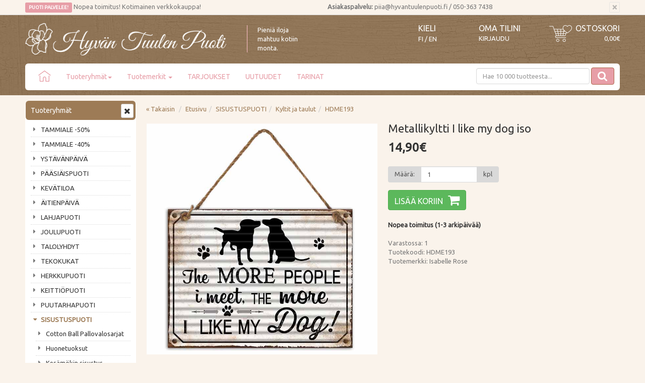

--- FILE ---
content_type: text/html; charset=UTF-8
request_url: https://www.hyvantuulenpuoti.fi/metallikyltti-like-p-29399.html
body_size: 16376
content:

<!DOCTYPE html>
<!--[if lt IE 7]>      <html dir="LTR" lang="fi" class="no-js lt-ie9 lt-ie8 lt-ie7"> <![endif]-->
<!--[if IE 7]>         <html dir="LTR" lang="fi" class="no-js lt-ie9 lt-ie8"> <![endif]-->
<!--[if IE 8]>         <html dir="LTR" lang="fi" class="no-js lt-ie9"> <![endif]-->
<!--[if gt IE 8]><!--> <html dir="LTR" lang="fi" class="no-js"> <!--<![endif]-->

<head>
    <meta http-equiv="X-UA-Compatible" content="IE=edge">
    <meta http-equiv="Content-Type" content="text/html; charset=UTF-8">
    <meta charset="UTF-8">
    <meta name="viewport" content="width=device-width, initial-scale=1.0">

    <link rel="apple-touch-icon" sizes="57x57" href="images/layout/apple-icon-57x57.png">
<link rel="apple-touch-icon" sizes="60x60" href="images/layout/apple-icon-60x60.png">
<link rel="apple-touch-icon" sizes="72x72" href="images/layout/apple-icon-72x72.png">
<link rel="apple-touch-icon" sizes="76x76" href="images/layout/apple-icon-76x76.png">
<link rel="apple-touch-icon" sizes="114x114"
href="images/layout/apple-icon-114x114.png">
<link rel="apple-touch-icon" sizes="120x120"
href="images/layout/apple-icon-120x120.png">
<link rel="apple-touch-icon" sizes="144x144"
href="images/layout/apple-icon-144x144.png">
<link rel="apple-touch-icon" sizes="152x152"
href="images/layout/apple-icon-152x152.png">
<link rel="apple-touch-icon" sizes="180x180"
href="images/layout/apple-icon-180x180.png">
<link rel="icon" type="image/png" sizes="192x192" 
href="images/layout/android-icon-192x192.png">
<link rel="icon" type="image/png" sizes="32x32"
href="images/layout/favicon-32x32.png">
<link rel="icon" type="image/png" sizes="96x96"
href="images/layout/favicon-96x96.png">
<link rel="icon" type="image/png" sizes="16x16"
href="images/layout/favicon-16x16.png">
<link rel="manifest" href="/manifest.json">
<meta name="msapplication-TileColor" content="#ffffff">
<meta name="msapplication-TileImage" content="images/layout/ms-icon-144x144.png">
<meta name="theme-color" content="#ffffff">
<meta name="google-site-verification" content="iSJL8hYq7iXxHuIAiGQpsCJ7FwyKvB83RA56CG4rzKU" />
	<link href="https://fonts.googleapis.com/css?family=Ubuntu" rel="stylesheet">
	<script>
		(function(c,u,s,t,o,b,a,r) {var e;c[o]=[];c[b]=a;e=u.createElement(s);
			r=u.getElementsByTagName(s)[0];e.async=1;e.src=t;
			r.parentNode.insertBefore(e,r);})(window,document,'script',
			'https://api.custobar.com/js/v1/custobar.js',
			'cstbr','cstbrConfig',{"_companyToken":"API4N6USV3CNZQGGIWS36JWNDC4XNBGK3VLNRT2D"});

					cstbrConfig.productId = 29399;
			
			
	</script>
    <META NAME="Description" CONTENT="Metallikyltti I like my dog iso">
<META NAME="Keywords" CONTENT="Metallikyltti I like my dog iso">
<TITLE>Metallikyltti I like my dog iso - SISUSTUSPUOTI - Kyltit ja taulut - Hyvän Tuulen Puoti</TITLE>
       
    
    <link rel="stylesheet" media="screen" type="text/css" href="css/main_algolia.css?v=1.04" />
    <link rel="stylesheet" href="https://maxcdn.bootstrapcdn.com/font-awesome/4.7.0/css/font-awesome.min.css" />

    <base href="https://www.hyvantuulenpuoti.fi/">
	
	<link rel="stylesheet" type="text/css" href="common/lib/slick/slick.css"/>
	<link rel="stylesheet" type="text/css" href="common/lib/slick/slick-theme.css"/>
<meta name="google-site-verification" content="8XJ7XS2IfDsZPOdJpwpO95D1JUoo5eoXE2TIekq_qWs" />

    <link rel="stylesheet" href="common/lib/fancybox/fancybox.css" />
	
    <link rel="canonical" href="https://www.hyvantuulenpuoti.fi/metallikyltti-like-p-29399.html" >

    
    <!--[if lt IE 7]>
    <script language="text/javascript" src="js/ie6-png-bug-workaround.js"></script>
    <![endif]-->

    	<meta property="og:image" content="https://www.hyvantuulenpuoti.fi/images/Metallikyltti_HDME193.jpg"/>
<meta property="og:title" content="Metallikyltti I like my dog iso"/>

<!-- Facebook Pixel Code -->
<script>
!function(f,b,e,v,n,t,s){if(f.fbq)return;n=f.fbq=function(){n.callMethod?
n.callMethod.apply(n,arguments):n.queue.push(arguments)};if(!f._fbq)f._fbq=n;
n.push=n;n.loaded=!0;n.version='2.0';n.queue=[];t=b.createElement(e);t.async=!0;
t.src=v;s=b.getElementsByTagName(e)[0];s.parentNode.insertBefore(t,s)}(window,
document,'script','//connect.facebook.net/en_US/fbevents.js');

fbq('init', '634142622131325');
fbq('track', "PageView");</script>
<noscript><img height="1" width="1" style="display:none"
src="https://www.facebook.com/tr?id=634142622131325&ev=PageView&noscript=1"
/></noscript>
<!-- End Facebook Pixel Code -->

    <link href='https://fonts.googleapis.com/css?family=Open+Sans:400,300,400italic,300italic,600,600italic,700,700italic' rel='stylesheet' type='text/css'>

    <!-- HTML5 shim and Respond.js IE8 support of HTML5 elements and media queries -->
    <!--[if lt IE 9]>
      <script src="https://oss.maxcdn.com/html5shiv/3.7.2/html5shiv.min.js"></script>
      <script src="https://oss.maxcdn.com/respond/1.4.2/respond.min.js"></script>
    <![endif]-->


        <link rel="stylesheet" href="https://www.hyvantuulenpuoti.fi/css/instantsearch.min.css">


</head>

<body role="document" style="">
<a id="top"></a>

    <!-- Top Header -->
    <section class="alert alert-dismissible top-header container-fluid">
        <div class="container">
            <div class="row">
                <div class=" col-xs-20 col-sm-20 col-md-10">
					<span class="label-pink">PUOTI PALVELEE!</span>  Nopea toimitus! Kotimainen verkkokauppa!                </div>

                <div class="col-xs-20 col-sm-20 col-md-10 service">
                    <button type="button" class="close" data-dismiss="alert" aria-label="Sulje" id="top-promotion-close">
                        <span aria-hidden="true">&times;</span>
                    </button>
					<b>Asiakaspalvelu:</b>  piia@hyvantuulenpuoti.fi / 050-363 7438                </div>
            </div>
        </div>
    </section>
    
<!-- Header -->
<header id="header" class="header container-fluid">
	<div class="container">
		<div class="row">
			<div class="col-xs-15 col-sm-7 col-md-9 col-lg-7">
				<a href="https://www.hyvantuulenpuoti.fi/" class="logo">
				    <img src="images/layout/logo.png" alt="Hyvän Tuulen Puoti" class="img-responsive" width="608" height="101" />
				</a>
			</div>
			<div class="hidden-xs hidden-sm hidden-md col-lg-6">
			    <span style="border-left: 1px solid pink; color: #fff; margin-top: 20px; padding-left: 20px; margin-left: 20px; display:block; ">Pieniä iloja<br>mahtuu kotiin<br>monta.
			</div>
			<div class="col-xs-5 col-sm-offset-2 col-sm-3 col-md-offset-2 col-lg-offset-0 col-md-2 col-lg-2">
			    
<div class="select-language">
    <font class="header hidden-xs">KIELI</font>
    <a href="https://www.hyvantuulenpuoti.fi/?language=fi" class="icon">FI</a><span class="icon"> / </span><a href="http://www.homebypiia.com/?auto=1&language=en" class="icon">EN</a></div>
			</div>
			<div class="col-xs-10 col-sm-3 col-md-3 col-lg-2">
			    <div class="login-account">
					<a class="account" href="https://www.hyvantuulenpuoti.fi/account.php">Oma tilini</a>
                                            <a href="https://www.hyvantuulenpuoti.fi/login.php" class="login">
                            Kirjaudu                        </a>
                    				</div>
			</div>
			<div class="col-xs-10 col-sm-5 col-md-4 col-lg-3">
				
<div class="shopping-cart">
    <a class="cart" href="https://www.hyvantuulenpuoti.fi/shopping_cart_avarda.php">
        <img src="images/layout/shoppingcarticon-header.png" class="hidden-xs" style="margin-top: 5px; margin-left: 20px;" align="left">Ostoskori    </a>
    <a class="cart" href="https://www.hyvantuulenpuoti.fi/shopping_cart_avarda.php">
        <span class="cart-product hidden-xs hidden-sm"></span>
        <span class="cart-sum">0,00€</span>
    </a>
</div>
			</div>
		</div>
		<div class="row">
			<div class="col-xs-20">
                <!-- Header Navigation -->
<nav class="navbar navbar-default" role="navigation" id="navbar-top">
        <!-- Brand and toggle get grouped for better mobile display -->
    <div class="navbar-header row">
			<div style="width: 60px; margin-left: 10px;">
            <button type="button" class="navbar-toggle collapsed" data-toggle="collapse" data-target="#navbar-top-collapse" aria-expanded="false">
                <span class="sr-only">Avaa/Sulje valikko</span>
                <span class="icon-bar"></span>
                <span class="icon-bar"></span>
                <span class="icon-bar"></span>
            </button>			    
        </div>

        <!-- Tablet search -->
<div class="visible-xs-block visible-sm-block" style="margin-top: -11px; margin-bottom: -12px; margin-left: 75px; margin-right: 77px;">
	    <form method="get" action="https://www.hyvantuulenpuoti.fi/advanced_search_result.php" class="navbar-form navbar-right form-inline" role="search" name="quick_find">
<input type="hidden" name="search_in_description" value="1">
                    <input name="keywords" maxlength="30" class="form2-control" id="" placeholder="Hae 10 000 tuotteesta..."  autocomplete="off" />
                <div class="visible-xs-block visible-sm-block"><button type="submit" class="search" style="float: right; position: absolute; top: 8px; right: 10px; display: block;"><i class="fa fa-search"></i></button></div>
<div class="visible-xs-block visible-sm-block">
<a href="." class="clear-all" style="margin: 0px 0px 0px 0px; color: #222; border: 0; position: absolute; top: 8px; right: 70px;"><span style=" font-size: 16px;">&times;</span></a></div>
            </form>
        </div>        
    </div>
    <!-- Collect the nav links, forms, and other content for toggling -->
    <div class="navbar-collapse collapse" id="navbar-top-collapse">
        <ul class="nav navbar-nav sm" id="nav-main">
            <li class="visible-md-block visible-lg-block"><a href="/index.php"><img src="images/layout/homeicon.png" style="margin: -5px 0 0; padding: 0;"></a></li>
 <li class="visible-xs-block visible-sm-block"><a href="/index.php">Etusivu</a></li>           <li class=""><a href="javascript: return false;">Tuoteryhmät<span class="caret"></span></a>
                <ul class="dropdown-menu">
                    
    <li class="">
        <a href="https://www.hyvantuulenpuoti.fi/tammiale-c-75.html" target="_self">
            TAMMIALE -50%                    </a>
    </li>
    <li class="">
        <a href="https://www.hyvantuulenpuoti.fi/tammiale-c-74.html" target="_self">
            TAMMIALE -40%                    </a>
    </li>
    <li class="">
        <a href="https://www.hyvantuulenpuoti.fi/ystvnpiv-c-120.html" target="_self">
            YSTÄVÄNPÄIVÄ                    </a>
    </li>
    <li class=" has-subcategories">
        <a href="https://www.hyvantuulenpuoti.fi/psiispuoti-c-212.html" target="_self">
            PÄÄSIÄISPUOTI            <span class="caret"></span>        </a>
    <ul class="nav dropdown-menu">
    <li class="">
        <a href="https://www.hyvantuulenpuoti.fi/pupukoristeet-c-212_213.html" target="_self">
            Pupukoristeet                    </a>
    </li>
    <li class="">
        <a href="https://www.hyvantuulenpuoti.fi/psiiskoristeet-c-212_214.html" target="_self">
            Pääsiäiskoristeet                    </a>
    </li>
    <li class="">
        <a href="https://www.hyvantuulenpuoti.fi/psiiskortit-c-212_215.html" target="_self">
            Pääsiäiskortit                    </a>
    </li>
    <li class="">
        <a href="https://www.hyvantuulenpuoti.fi/psiisservetit-kattaus-c-212_216.html" target="_self">
            Pääsiäisservetit ja kattaus                    </a>
    </li>
    <li class="">
        <a href="https://www.hyvantuulenpuoti.fi/koristellaan-pajunkissoja-c-212_217.html" target="_self">
            Koristellaan pajunkissoja                    </a>
    </li>
    <li class="">
        <a href="https://www.hyvantuulenpuoti.fi/psiisherkut-c-212_220.html" target="_self">
            Pääsiäisherkut                    </a>
    </li>
    <li class="">
        <a href="https://www.hyvantuulenpuoti.fi/psiiskukat-ruukut-c-212_221.html" target="_self">
            Pääsiäiskukat ja ruukut                    </a>
    </li>
    <li class="">
        <a href="https://www.hyvantuulenpuoti.fi/psiiskynttilt-c-212_219.html" target="_self">
            Pääsiäiskynttilät                    </a>
    </li>
    <li class="">
        <a href="https://www.hyvantuulenpuoti.fi/psiistekstiilit-tiskirtit-c-212_218.html" target="_self">
            Pääsiäistekstiilit ja tiskirätit                    </a>
    </li></ul></li>
    <li class="">
        <a href="https://www.hyvantuulenpuoti.fi/kevtiloa-c-222.html" target="_self">
            KEVÄTILOA                    </a>
    </li>
    <li class="">
        <a href="https://www.hyvantuulenpuoti.fi/itienpiv-c-51.html" target="_self">
            ÄITIENPÄIVÄ                    </a>
    </li>
    <li class=" has-subcategories">
        <a href="https://www.hyvantuulenpuoti.fi/lahjapuoti-c-239.html" target="_self">
            LAHJAPUOTI            <span class="caret"></span>        </a>
    <ul class="nav dropdown-menu">
    <li class="">
        <a href="https://www.hyvantuulenpuoti.fi/suosikkilahjat-c-239_237.html" target="_self">
            SUOSIKKILAHJAT                    </a>
    </li>
    <li class="">
        <a href="https://www.hyvantuulenpuoti.fi/hemmottelu-c-239_143.html" target="_self">
            HEMMOTTELU                    </a>
    </li>
    <li class="">
        <a href="https://www.hyvantuulenpuoti.fi/lahjakortit-c-239_168.html" target="_self">
            LAHJAKORTIT                    </a>
    </li>
    <li class="">
        <a href="https://www.hyvantuulenpuoti.fi/lahjamukit-c-239_207.html" target="_self">
            LAHJAMUKIT                    </a>
    </li>
    <li class="">
        <a href="https://www.hyvantuulenpuoti.fi/lahjaideat-ystvlle-c-239_141.html" target="_self">
            Lahjaideat Ystävälle                    </a>
    </li>
    <li class="">
        <a href="https://www.hyvantuulenpuoti.fi/lahjaideat-naiselle-c-239_127.html" target="_self">
            Lahjaideat Naiselle                    </a>
    </li>
    <li class="">
        <a href="https://www.hyvantuulenpuoti.fi/lahjaideat-idille-c-239_155.html" target="_self">
            Lahjaideat Äidille                    </a>
    </li>
    <li class="">
        <a href="https://www.hyvantuulenpuoti.fi/lahjaideat-islle-c-239_154.html" target="_self">
            Lahjaideat Isälle                    </a>
    </li>
    <li class="">
        <a href="https://www.hyvantuulenpuoti.fi/maagiset-lahjaideat-c-239_205.html" target="_self">
            Maagiset lahjaideat                    </a>
    </li>
    <li class="">
        <a href="https://www.hyvantuulenpuoti.fi/magneetit-kirjanmerkit-c-239_66.html" target="_self">
            Magneetit ja kirjanmerkit                    </a>
    </li>
    <li class="">
        <a href="https://www.hyvantuulenpuoti.fi/muistikirjat-c-239_238.html" target="_self">
            Muistikirjat                    </a>
    </li>
    <li class="">
        <a href="https://www.hyvantuulenpuoti.fi/lahjaideat-uuteen-kotiin-c-239_195.html" target="_self">
            Lahjaideat uuteen kotiin                    </a>
    </li>
    <li class="">
        <a href="https://www.hyvantuulenpuoti.fi/lahjaideat-ksityihmiselle-c-239_147.html" target="_self">
            Lahjaideat käsityöihmiselle                    </a>
    </li>
    <li class="">
        <a href="https://www.hyvantuulenpuoti.fi/lahjaideat-opelle-hoitajalle-c-239_142.html" target="_self">
            Lahjaideat opelle ja hoitajalle                    </a>
    </li>
    <li class="">
        <a href="https://www.hyvantuulenpuoti.fi/lahjaideat-tykaverille-c-239_162.html" target="_self">
            Lahjaideat työkaverille                    </a>
    </li>
    <li class="">
        <a href="https://www.hyvantuulenpuoti.fi/lahjaideat-viinien-ystvlle-c-239_236.html" target="_self">
            Lahjaideat viinien ystävälle                    </a>
    </li>
    <li class="">
        <a href="https://www.hyvantuulenpuoti.fi/lahjaideat-vauvalle-c-239_140.html" target="_self">
            Lahjaideat vauvalle                    </a>
    </li>
    <li class="">
        <a href="https://www.hyvantuulenpuoti.fi/lahjapaketointi-c-239_158.html" target="_self">
            Lahjapaketointi                    </a>
    </li>
    <li class="">
        <a href="https://www.hyvantuulenpuoti.fi/hlahjat-koristeet-c-239_45.html" target="_self">
            Häälahjat ja -koristeet                    </a>
    </li></ul></li>
    <li class=" has-subcategories">
        <a href="https://www.hyvantuulenpuoti.fi/joulupuoti-c-210.html" target="_self">
            JOULUPUOTI            <span class="caret"></span>        </a>
    <ul class="nav dropdown-menu">
    <li class="">
        <a href="https://www.hyvantuulenpuoti.fi/jouluvalot-c-210_194.html" target="_self">
            Jouluvalot                    </a>
    </li>
    <li class="">
        <a href="https://www.hyvantuulenpuoti.fi/joulukuusenkoristeet-c-210_109.html" target="_self">
            Joulukuusenkoristeet                    </a>
    </li>
    <li class="">
        <a href="https://www.hyvantuulenpuoti.fi/joulukoristeet-c-210_208.html" target="_self">
            Joulukoristeet                    </a>
    </li>
    <li class="">
        <a href="https://www.hyvantuulenpuoti.fi/joulukalenterit-c-210_112.html" target="_self">
            Joulukalenterit                    </a>
    </li>
    <li class=" has-subcategories">
        <a href="https://www.hyvantuulenpuoti.fi/joulukortit-c-210_86.html" target="_self">
            Joulukortit            <span class="caret"></span>        </a>
    <ul class="nav dropdown-menu">
    <li class="">
        <a href="https://www.hyvantuulenpuoti.fi/joulun-pakettikortit-c-210_86_180.html" target="_self">
            Joulun pakettikortit                    </a>
    </li></ul></li>
    <li class="">
        <a href="https://www.hyvantuulenpuoti.fi/joulukukat-c-210_206.html" target="_self">
            Joulukukat                    </a>
    </li>
    <li class="">
        <a href="https://www.hyvantuulenpuoti.fi/joulukynttilt-c-210_176.html" target="_self">
            Joulukynttilät                    </a>
    </li>
    <li class="">
        <a href="https://www.hyvantuulenpuoti.fi/candy-cane-karkkimaailma-c-210_203.html" target="_self">
            Candy Cane karkkimaailma                    </a>
    </li>
    <li class="">
        <a href="https://www.hyvantuulenpuoti.fi/joulupukin-c-210_199.html" target="_self">
            Joulupukin maa                    </a>
    </li>
    <li class="">
        <a href="https://www.hyvantuulenpuoti.fi/nostalginen-joulu-c-210_211.html" target="_self">
            Nostalginen joulu                    </a>
    </li>
    <li class="">
        <a href="https://www.hyvantuulenpuoti.fi/pastelliunelma-c-210_189.html" target="_self">
            Pastelliunelma                    </a>
    </li>
    <li class="">
        <a href="https://www.hyvantuulenpuoti.fi/piparkakkuhalaus-c-210_201.html" target="_self">
            Piparkakkuhalaus                    </a>
    </li>
    <li class="">
        <a href="https://www.hyvantuulenpuoti.fi/phkinnsrkij-jouluyn-c-210_200.html" target="_self">
            Pähkinänsärkijä jouluyönä                    </a>
    </li>
    <li class="">
        <a href="https://www.hyvantuulenpuoti.fi/babys-first-christmas-c-210_232.html" target="_self">
            Baby's First Christmas                    </a>
    </li>
    <li class="">
        <a href="https://www.hyvantuulenpuoti.fi/joulun-tiskirtit-c-210_59.html" target="_self">
            Joulun tiskirätit                    </a>
    </li>
    <li class="">
        <a href="https://www.hyvantuulenpuoti.fi/joulun-tekstiilit-c-210_113.html" target="_self">
            Joulun tekstiilit                    </a>
    </li>
    <li class="">
        <a href="https://www.hyvantuulenpuoti.fi/jouluiset-tuoksut-c-210_209.html" target="_self">
            Jouluiset tuoksut                    </a>
    </li>
    <li class="">
        <a href="https://www.hyvantuulenpuoti.fi/joulun-kattaus-c-210_111.html" target="_self">
            Joulun kattaus                    </a>
    </li>
    <li class="">
        <a href="https://www.hyvantuulenpuoti.fi/jouluservetit-c-210_87.html" target="_self">
            Jouluservetit                    </a>
    </li>
    <li class="">
        <a href="https://www.hyvantuulenpuoti.fi/parhaat-joululahjaideat-c-210_264.html" target="_self">
            Parhaat joululahjaideat                    </a>
    </li>
    <li class="">
        <a href="https://www.hyvantuulenpuoti.fi/joulun-askartelu-paketointi-c-210_110.html" target="_self">
            Joulun askartelu ja paketointi                    </a>
    </li>
    <li class="">
        <a href="https://www.hyvantuulenpuoti.fi/joululahjat-alle-euroa-c-210_42.html" target="_self">
            Joululahjat alle 5 euroa                    </a>
    </li>
    <li class="">
        <a href="https://www.hyvantuulenpuoti.fi/joululahjat-alle-euroa-c-210_43.html" target="_self">
            Joululahjat alle 15 euroa                    </a>
    </li>
    <li class="">
        <a href="https://www.hyvantuulenpuoti.fi/joululahjat-alle-euroa-c-210_44.html" target="_self">
            Joululahjat alle 30 euroa                    </a>
    </li></ul></li>
    <li class="">
        <a href="https://www.hyvantuulenpuoti.fi/talolyhdyt-c-183.html" target="_self">
            TALOLYHDYT                    </a>
    </li>
    <li class=" has-subcategories">
        <a href="https://www.hyvantuulenpuoti.fi/tekokukat-c-243.html" target="_self">
            TEKOKUKAT            <span class="caret"></span>        </a>
    <ul class="nav dropdown-menu">
    <li class="">
        <a href="https://www.hyvantuulenpuoti.fi/kukkakimput-leikkokukat-c-243_242.html" target="_self">
            Kukkakimput ja leikkokukat                    </a>
    </li>
    <li class="">
        <a href="https://www.hyvantuulenpuoti.fi/kukkakranssit-kynnkset-c-243_244.html" target="_self">
            Kukkakranssit ja köynnökset                    </a>
    </li>
    <li class="">
        <a href="https://www.hyvantuulenpuoti.fi/ruukkukukat-c-243_245.html" target="_self">
            Ruukkukukat                    </a>
    </li>
    <li class="">
        <a href="https://www.hyvantuulenpuoti.fi/viherkasvit-c-243_191.html" target="_self">
            Viherkasvit                    </a>
    </li></ul></li>
    <li class="">
        <a href="https://www.hyvantuulenpuoti.fi/herkkupuoti-c-60.html" target="_self">
            HERKKUPUOTI                    </a>
    </li>
    <li class=" has-subcategories">
        <a href="https://www.hyvantuulenpuoti.fi/keittipuoti-c-233.html" target="_self">
            KEITTIÖPUOTI            <span class="caret"></span>        </a>
    <ul class="nav dropdown-menu">
    <li class="">
        <a href="https://www.hyvantuulenpuoti.fi/kaunista-keittin-c-233_234.html" target="_self">
            Kaunista keittiöön                    </a>
    </li>
    <li class="">
        <a href="https://www.hyvantuulenpuoti.fi/keittitarvikkeet-c-233_235.html" target="_self">
            Keittiötarvikkeet                    </a>
    </li>
    <li class="">
        <a href="https://www.hyvantuulenpuoti.fi/kauniit-tiskirtit-c-233_29.html" target="_self">
            Kauniit tiskirätit                    </a>
    </li>
    <li class="">
        <a href="https://www.hyvantuulenpuoti.fi/keittitekstiilit-c-233_202.html" target="_self">
            Keittiötekstiilit                    </a>
    </li>
    <li class="">
        <a href="https://www.hyvantuulenpuoti.fi/servetit-servettitelineet-c-233_36.html" target="_self">
            Servetit ja servettitelineet                    </a>
    </li>
    <li class="">
        <a href="https://www.hyvantuulenpuoti.fi/yksivriset-juhlaservetit-c-233_85.html" target="_self">
            Yksiväriset juhlaservetit                    </a>
    </li>
    <li class="">
        <a href="https://www.hyvantuulenpuoti.fi/kauniit-tarjottimet-c-233_197.html" target="_self">
            Kauniit tarjottimet                    </a>
    </li>
    <li class="">
        <a href="https://www.hyvantuulenpuoti.fi/muumit-keittiss-c-233_198.html" target="_self">
            Muumit keittiössä                    </a>
    </li></ul></li>
    <li class=" has-subcategories">
        <a href="https://www.hyvantuulenpuoti.fi/puutarhapuoti-c-225.html" target="_self">
            PUUTARHAPUOTI            <span class="caret"></span>        </a>
    <ul class="nav dropdown-menu">
    <li class="">
        <a href="https://www.hyvantuulenpuoti.fi/puutarhakoristeet-c-225_226.html" target="_self">
            Puutarhakoristeet                    </a>
    </li>
    <li class="">
        <a href="https://www.hyvantuulenpuoti.fi/kukkaruukut-amppelit-maljakot-c-225_196.html" target="_self">
            Kukkaruukut, amppelit, maljakot                    </a>
    </li>
    <li class="">
        <a href="https://www.hyvantuulenpuoti.fi/kukkien-kastelu-c-225_227.html" target="_self">
            Kukkien kastelu                    </a>
    </li>
    <li class="">
        <a href="https://www.hyvantuulenpuoti.fi/lintualtaat-lintulaudat-c-225_228.html" target="_self">
            Lintualtaat ja lintulaudat                    </a>
    </li>
    <li class="">
        <a href="https://www.hyvantuulenpuoti.fi/puutarhan-valaistus-c-225_229.html" target="_self">
            Puutarhan valaistus                    </a>
    </li>
    <li class="">
        <a href="https://www.hyvantuulenpuoti.fi/amppelikoukut-ketjut-c-225_230.html" target="_self">
            Amppelikoukut ja ketjut                    </a>
    </li>
    <li class="">
        <a href="https://www.hyvantuulenpuoti.fi/muut-puutarhatuotteet-c-225_231.html" target="_self">
            Muut puutarhatuotteet                    </a>
    </li></ul></li>
    <li class="active-path has-subcategories">
        <a href="https://www.hyvantuulenpuoti.fi/sisustuspuoti-c-241.html" target="_self">
            SISUSTUSPUOTI            <span class="caret"></span>        </a>
    <ul class="nav dropdown-menu">
    <li class="">
        <a href="https://www.hyvantuulenpuoti.fi/cotton-ball-pallovalosarjat-c-241_72.html" target="_self">
            Cotton Ball Pallovalosarjat                    </a>
    </li>
    <li class="">
        <a href="https://www.hyvantuulenpuoti.fi/huonetuoksut-c-241_65.html" target="_self">
            Huonetuoksut                    </a>
    </li>
    <li class="">
        <a href="https://www.hyvantuulenpuoti.fi/kesmkin-sisustus-c-241_79.html" target="_self">
            Kesämökin sisustus                    </a>
    </li>
    <li class="">
        <a href="https://www.hyvantuulenpuoti.fi/kodin-silyttminen-c-241_121.html" target="_self">
            Kodin säilyttäminen                    </a>
    </li>
    <li class="">
        <a href="https://www.hyvantuulenpuoti.fi/kodin-tekstiilit-c-241_24.html" target="_self">
            Kodin tekstiilit                    </a>
    </li>
    <li class="">
        <a href="https://www.hyvantuulenpuoti.fi/kotitoimisto-c-241_240.html" target="_self">
            Kotitoimisto                    </a>
    </li>
    <li class=" has-subcategories">
        <a href="https://www.hyvantuulenpuoti.fi/kylpyhuone-sauna-c-241_20.html" target="_self">
            Kylpyhuone ja sauna            <span class="caret"></span>        </a>
    <ul class="nav dropdown-menu">
    <li class="">
        <a href="https://www.hyvantuulenpuoti.fi/hamam-pyyhkeet-c-241_20_165.html" target="_self">
            Hamam-pyyhkeet                    </a>
    </li></ul></li>
    <li class="active-path active">
        <a href="https://www.hyvantuulenpuoti.fi/kyltit-taulut-c-241_21.html" target="_self">
            Kyltit ja taulut                    </a>
    </li>
    <li class=" has-subcategories">
        <a href="https://www.hyvantuulenpuoti.fi/lyhdyt-kynttilt-c-241_256.html" target="_self">
            Lyhdyt ja kynttilät            <span class="caret"></span>        </a>
    <ul class="nav dropdown-menu">
    <li class="">
        <a href="https://www.hyvantuulenpuoti.fi/lyhdyt-c-241_256_259.html" target="_self">
            Lyhdyt                    </a>
    </li>
    <li class="">
        <a href="https://www.hyvantuulenpuoti.fi/kynttilnjalat-tuikkulyhdyt-c-241_256_260.html" target="_self">
            Kynttilänjalat ja tuikkulyhdyt                    </a>
    </li>
    <li class="">
        <a href="https://www.hyvantuulenpuoti.fi/kynttilt-c-241_256_257.html" target="_self">
            LED-kynttilät                    </a>
    </li>
    <li class="">
        <a href="https://www.hyvantuulenpuoti.fi/pytkynttilt-c-241_256_132.html" target="_self">
            Pöytäkynttilät                    </a>
    </li>
    <li class="">
        <a href="https://www.hyvantuulenpuoti.fi/tuoksukynttilt-c-241_256_258.html" target="_self">
            Tuoksukynttilät                    </a>
    </li>
    <li class="">
        <a href="https://www.hyvantuulenpuoti.fi/kynttiltarvikkeet-c-241_256_261.html" target="_self">
            Kynttilätarvikkeet                    </a>
    </li></ul></li>
    <li class="">
        <a href="https://www.hyvantuulenpuoti.fi/naulakot-koukut-c-241_94.html" target="_self">
            Naulakot ja koukut                    </a>
    </li>
    <li class="">
        <a href="https://www.hyvantuulenpuoti.fi/puhdas-koti-c-241_30.html" target="_self">
            Puhdas koti                    </a>
    </li>
    <li class="">
        <a href="https://www.hyvantuulenpuoti.fi/pyykkietikka-c-241_166.html" target="_self">
            Pyykkietikka                    </a>
    </li>
    <li class="">
        <a href="https://www.hyvantuulenpuoti.fi/sammutuspeitteet-c-241_122.html" target="_self">
            Sammutuspeitteet                    </a>
    </li>
    <li class="">
        <a href="https://www.hyvantuulenpuoti.fi/seinkellot-c-241_19.html" target="_self">
            Seinäkellot                    </a>
    </li>
    <li class="">
        <a href="https://www.hyvantuulenpuoti.fi/valaisimet-c-241_55.html" target="_self">
            Valaisimet                    </a>
    </li>
    <li class="">
        <a href="https://www.hyvantuulenpuoti.fi/valokuvakehykset-c-241_53.html" target="_self">
            Valokuvakehykset                    </a>
    </li>
    <li class="">
        <a href="https://www.hyvantuulenpuoti.fi/enkelit-linnut-perhoset-c-241_96.html" target="_self">
            Enkelit, linnut ja perhoset                    </a>
    </li>
    <li class="">
        <a href="https://www.hyvantuulenpuoti.fi/hautakoristeet-c-241_190.html" target="_self">
            Hautakoristeet                    </a>
    </li>
    <li class="">
        <a href="https://www.hyvantuulenpuoti.fi/halloween-c-241_95.html" target="_self">
            HALLOWEEN                    </a>
    </li>
    <li class="">
        <a href="https://www.hyvantuulenpuoti.fi/kessuosikit-c-241_223.html" target="_self">
            KESÄSUOSIKIT                    </a>
    </li>
    <li class="">
        <a href="https://www.hyvantuulenpuoti.fi/syysiloa-c-241_164.html" target="_self">
            SYYSILOA                    </a>
    </li></ul></li>
    <li class=" has-subcategories">
        <a href="https://www.hyvantuulenpuoti.fi/tuunauspuoti-c-204.html" target="_self">
            TUUNAUSPUOTI            <span class="caret"></span>        </a>
    <ul class="nav dropdown-menu">
    <li class="">
        <a href="https://www.hyvantuulenpuoti.fi/sisustuskalvot-c-204_90.html" target="_self">
            Dc-fix sisustuskalvot                    </a>
    </li>
    <li class="">
        <a href="https://www.hyvantuulenpuoti.fi/gekkofix-sisustuskalvot-c-204_167.html" target="_self">
            Gekkofix sisustuskalvot                    </a>
    </li>
    <li class="">
        <a href="https://www.hyvantuulenpuoti.fi/ikkunakalvot-c-204_52.html" target="_self">
            Ikkunakalvot                    </a>
    </li>
    <li class="">
        <a href="https://www.hyvantuulenpuoti.fi/kalkkimaalit-vahat-c-204_128.html" target="_self">
            Kalkkimaalit ja vahat                    </a>
    </li>
    <li class="">
        <a href="https://www.hyvantuulenpuoti.fi/ovennupit-vetimet-c-204_37.html" target="_self">
            Ovennupit ja vetimet                    </a>
    </li></ul></li>
    <li class="">
        <a href="https://www.hyvantuulenpuoti.fi/bukowskin-pehmot-c-76.html" target="_self">
            BUKOWSKIN PEHMOT                    </a>
    </li>
    <li class=" has-subcategories">
        <a href="https://www.hyvantuulenpuoti.fi/maileg-c-253.html" target="_self">
            MAILEG            <span class="caret"></span>        </a>
    <ul class="nav dropdown-menu">
    <li class="">
        <a href="https://www.hyvantuulenpuoti.fi/maileg-hiiret-c-253_254.html" target="_self">
            MAILEG HIIRET                    </a>
    </li>
    <li class="">
        <a href="https://www.hyvantuulenpuoti.fi/maileg-puput-c-253_255.html" target="_self">
            MAILEG PUPUT                    </a>
    </li>
    <li class="">
        <a href="https://www.hyvantuulenpuoti.fi/maileg-muut-c-253_262.html" target="_self">
            MAILEG MUUT                    </a>
    </li>
    <li class="">
        <a href="https://www.hyvantuulenpuoti.fi/maileg-joulu-c-253_177.html" target="_self">
            MAILEG JOULU                    </a>
    </li></ul></li>
    <li class=" has-subcategories">
        <a href="https://www.hyvantuulenpuoti.fi/postikortit-c-252.html" target="_self">
            POSTIKORTIT            <span class="caret"></span>        </a>
    <ul class="nav dropdown-menu">
    <li class="">
        <a href="https://www.hyvantuulenpuoti.fi/iloa-collectionin-postikortit-c-252_247.html" target="_self">
            ILOA collectionin postikortit                    </a>
    </li>
    <li class="">
        <a href="https://www.hyvantuulenpuoti.fi/anna-mari-westin-postikortit-c-252_248.html" target="_self">
            Anna-Mari Westin postikortit                    </a>
    </li>
    <li class="">
        <a href="https://www.hyvantuulenpuoti.fi/inge-lkin-postikortit-c-252_130.html" target="_self">
            Inge Löökin postikortit                    </a>
    </li>
    <li class="">
        <a href="https://www.hyvantuulenpuoti.fi/skna-ting-postikortit-c-252_249.html" target="_self">
            Sköna Ting postikortit                    </a>
    </li>
    <li class="">
        <a href="https://www.hyvantuulenpuoti.fi/muut-postikortit-c-252_251.html" target="_self">
            Muut postikortit                    </a>
    </li>
    <li class="">
        <a href="https://www.hyvantuulenpuoti.fi/osaiset-postikortit-c-252_250.html" target="_self">
            2-osaiset postikortit                    </a>
    </li>
    <li class="">
        <a href="https://www.hyvantuulenpuoti.fi/pakettikortit-c-252_146.html" target="_self">
            Pakettikortit                    </a>
    </li></ul></li>
    <li class="">
        <a href="https://www.hyvantuulenpuoti.fi/outlet-c-145.html" target="_self">
            OUTLET                    </a>
    </li>                </ul>
            </li>
                <li class="has-subcategories">
        <a href="javascript: return false;" target="_self">
            Tuotemerkit            <span class="caret"></span>
        </a>
        <!-- Collect the nav links, forms, and other content for toggling -->
        <ul class="dropdown-menu nav">
            <li><a href="https://www.hyvantuulenpuoti.fi/bukowski-design-m-42.html" target="_self">Bukowski Design</a></li><li><a href="https://www.hyvantuulenpuoti.fi/chic-antique-m-158.html" target="_self">Chic Antique</a></li><li><a href="https://www.hyvantuulenpuoti.fi/cotton-ball-lights-m-52.html" target="_self">Cotton Ball Lights</a></li><li><a href="https://www.hyvantuulenpuoti.fi/dc-fix-m-68.html" target="_self">Dc-fix</a></li><li><a href="https://www.hyvantuulenpuoti.fi/gamle-apotek-m-155.html" target="_self">Det Gamle Apotek</a></li><li><a href="https://www.hyvantuulenpuoti.fi/gekkofix-m-146.html" target="_self">Gekkofix</a></li><li><a href="https://www.hyvantuulenpuoti.fi/hamam-pyyhkeet-m-141.html" target="_self">Hamam-pyyhkeet</a></li><li><a href="https://www.hyvantuulenpuoti.fi/hyvn-tuulen-ikkunakalvot-m-137.html" target="_self">Hyvän Tuulen Ikkunakalvot</a></li><li><a href="https://www.hyvantuulenpuoti.fi/hyvn-tuulen-lahjakortit-m-100.html" target="_self">Hyvän Tuulen Lahjakortit</a></li><li><a href="https://www.hyvantuulenpuoti.fi/hyvn-tuulen-tuotteet-m-94.html" target="_self">Hyvän Tuulen Tuotteet</a></li><li><a href="https://www.hyvantuulenpuoti.fi/laursen-m-53.html" target="_self">Ib Laursen</a></li><li><a href="https://www.hyvantuulenpuoti.fi/iloa-collection-m-150.html" target="_self">ILOA collection</a></li><li><a href="https://www.hyvantuulenpuoti.fi/inge-m-49.html" target="_self">Inge Löök</a></li><li><a href="https://www.hyvantuulenpuoti.fi/isabelle-rose-m-147.html" target="_self">Isabelle Rose</a></li><li><a href="https://www.hyvantuulenpuoti.fi/kuusipohja-m-7.html" target="_self">Kuusipohja</a></li><li><a href="https://www.hyvantuulenpuoti.fi/pere-pelletier-m-66.html" target="_self">Le Pere Pelletier</a></li><li><a href="https://www.hyvantuulenpuoti.fi/love-country-m-151.html" target="_self">Love Country</a></li><li><a href="https://www.hyvantuulenpuoti.fi/luonnelinnut-m-113.html" target="_self">Luonnelinnut</a></li><li><a href="https://www.hyvantuulenpuoti.fi/maileg-m-47.html" target="_self">Maileg</a></li><li><a href="https://www.hyvantuulenpuoti.fi/maison-royal-garden-m-157.html" target="_self">Maison Royal Garden</a></li><li><a href="https://www.hyvantuulenpuoti.fi/more-tiskirtit-m-8.html" target="_self">More Joy tiskirätit</a></li><li><a href="https://www.hyvantuulenpuoti.fi/muumi-tuotteet-m-118.html" target="_self">Muumi-tuotteet</a></li><li><a href="https://www.hyvantuulenpuoti.fi/polarbox-kylmlaukut-m-154.html" target="_self">Polarbox kylmälaukut</a></li><li><a href="https://www.hyvantuulenpuoti.fi/richard-sellmer-joulukalenterit-m-153.html" target="_self">Richard Sellmer joulukalenterit</a></li><li><a href="https://www.hyvantuulenpuoti.fi/skna-ting-m-148.html" target="_self">Sköna Ting</a></li><li><a href="https://www.hyvantuulenpuoti.fi/spiegelburgin-joulukalenterit-m-65.html" target="_self">Spiegelburgin joulukalenterit</a></li><li><a href="https://www.hyvantuulenpuoti.fi/spice-tree-m-144.html" target="_self">The Spice Tree</a></li><li><a href="https://www.hyvantuulenpuoti.fi/village-pottery-m-156.html" target="_self">Village Pottery</a></li><li><a href="https://www.hyvantuulenpuoti.fi/vintage-paint-kalkkimaalit-m-129.html" target="_self">Vintage Paint Kalkkimaalit</a></li><li><a href="https://www.hyvantuulenpuoti.fi/west-anna-mari-m-43.html" target="_self">West Anna-Mari</a></li>        </ul>
    </li>
    
            <li><a href="https://www.hyvantuulenpuoti.fi/specials.php">TARJOUKSET</a></li>
            <li><a href="https://www.hyvantuulenpuoti.fi/products_new.php">UUTUUDET</a></li>
			<li class=""><a href="blog.php">TARINAT</a></li>
            <form method="get" action="https://www.hyvantuulenpuoti.fi/advanced_search_result.php" class="navbar-form navbar-right form-inline" role="search" name="quick_find">
                <input type="hidden" name="search_in_description" value="1" />
                <div class="form-group">
                    <input name="keywords" id="" maxlength="30" class="form-control" placeholder="Hae 10 000 tuotteesta..." autocomplete="off" />
                </div>
                <button type="submit" class="search"><i class="fa fa-search"></i></button>
            </form>




        </ul>
    </div>
</nav>
			</div>
		</div>
			</div>
</header>

<section class="container-fluid">

    
    <!-- Container to left and right content area -->
	<div id="wrapper" class="container ">
        <div class="row">
<aside class=" col-md-4 " role="aside">
<a href="#menu-toggle" id="menu-toggle" class="btn btn-default btn-xs hidden-xs hidden-sm">
    <i class="fa fa-times"></i>
</a>

<!-- Sidebar Navigation (desktop only by default) -->

<!-- Collect the nav links, forms, and other content for toggling -->
<nav class="hidden-xs hidden-sm navbar navbar-default navbar-sidebar" role="navigation">
    <div class="navbar-header">
        <button type="button" class="navbar-toggle" data-toggle="collapse" data-target="#sidebar-collapse-desktop">
            <span class="sr-only">Avaa/Sulje valikko</span>
            <span class="icon-bar"></span>
            <span class="icon-bar"></span>
            <span class="icon-bar"></span>
        </button>
        <a class="navbar-brand">Tuoteryhmät</a>
    </div>

    <div class="collapse navbar-collapse" id="sidebar-collapse-desktop">
        <ul class="nav nav-sidebar" data-sm-skip="true">
            
    <li class="">
        <a href="https://www.hyvantuulenpuoti.fi/tammiale-c-75.html" target="_self">
            TAMMIALE -50%                    </a>
    </li>
    <li class="">
        <a href="https://www.hyvantuulenpuoti.fi/tammiale-c-74.html" target="_self">
            TAMMIALE -40%                    </a>
    </li>
    <li class="">
        <a href="https://www.hyvantuulenpuoti.fi/ystvnpiv-c-120.html" target="_self">
            YSTÄVÄNPÄIVÄ                    </a>
    </li>
    <li class=" has-subcategories">
        <a href="https://www.hyvantuulenpuoti.fi/psiispuoti-c-212.html" target="_self">
            PÄÄSIÄISPUOTI                    </a>
    </li>
    <li class="">
        <a href="https://www.hyvantuulenpuoti.fi/kevtiloa-c-222.html" target="_self">
            KEVÄTILOA                    </a>
    </li>
    <li class="">
        <a href="https://www.hyvantuulenpuoti.fi/itienpiv-c-51.html" target="_self">
            ÄITIENPÄIVÄ                    </a>
    </li>
    <li class=" has-subcategories">
        <a href="https://www.hyvantuulenpuoti.fi/lahjapuoti-c-239.html" target="_self">
            LAHJAPUOTI                    </a>
    </li>
    <li class=" has-subcategories">
        <a href="https://www.hyvantuulenpuoti.fi/joulupuoti-c-210.html" target="_self">
            JOULUPUOTI                    </a>
    </li>
    <li class="">
        <a href="https://www.hyvantuulenpuoti.fi/talolyhdyt-c-183.html" target="_self">
            TALOLYHDYT                    </a>
    </li>
    <li class=" has-subcategories">
        <a href="https://www.hyvantuulenpuoti.fi/tekokukat-c-243.html" target="_self">
            TEKOKUKAT                    </a>
    </li>
    <li class="">
        <a href="https://www.hyvantuulenpuoti.fi/herkkupuoti-c-60.html" target="_self">
            HERKKUPUOTI                    </a>
    </li>
    <li class=" has-subcategories">
        <a href="https://www.hyvantuulenpuoti.fi/keittipuoti-c-233.html" target="_self">
            KEITTIÖPUOTI                    </a>
    </li>
    <li class=" has-subcategories">
        <a href="https://www.hyvantuulenpuoti.fi/puutarhapuoti-c-225.html" target="_self">
            PUUTARHAPUOTI                    </a>
    </li>
    <li class="active-path has-subcategories">
        <a href="https://www.hyvantuulenpuoti.fi/sisustuspuoti-c-241.html" target="_self">
            SISUSTUSPUOTI                    </a>
    <ul class="nav">
    <li class="">
        <a href="https://www.hyvantuulenpuoti.fi/cotton-ball-pallovalosarjat-c-241_72.html" target="_self">
            Cotton Ball Pallovalosarjat                    </a>
    </li>
    <li class="">
        <a href="https://www.hyvantuulenpuoti.fi/huonetuoksut-c-241_65.html" target="_self">
            Huonetuoksut                    </a>
    </li>
    <li class="">
        <a href="https://www.hyvantuulenpuoti.fi/kesmkin-sisustus-c-241_79.html" target="_self">
            Kesämökin sisustus                    </a>
    </li>
    <li class="">
        <a href="https://www.hyvantuulenpuoti.fi/kodin-silyttminen-c-241_121.html" target="_self">
            Kodin säilyttäminen                    </a>
    </li>
    <li class="">
        <a href="https://www.hyvantuulenpuoti.fi/kodin-tekstiilit-c-241_24.html" target="_self">
            Kodin tekstiilit                    </a>
    </li>
    <li class="">
        <a href="https://www.hyvantuulenpuoti.fi/kotitoimisto-c-241_240.html" target="_self">
            Kotitoimisto                    </a>
    </li>
    <li class=" has-subcategories">
        <a href="https://www.hyvantuulenpuoti.fi/kylpyhuone-sauna-c-241_20.html" target="_self">
            Kylpyhuone ja sauna                    </a>
    </li>
    <li class="active-path active">
        <a href="https://www.hyvantuulenpuoti.fi/kyltit-taulut-c-241_21.html" target="_self">
            Kyltit ja taulut                    </a>
    </li>
    <li class=" has-subcategories">
        <a href="https://www.hyvantuulenpuoti.fi/lyhdyt-kynttilt-c-241_256.html" target="_self">
            Lyhdyt ja kynttilät                    </a>
    </li>
    <li class="">
        <a href="https://www.hyvantuulenpuoti.fi/naulakot-koukut-c-241_94.html" target="_self">
            Naulakot ja koukut                    </a>
    </li>
    <li class="">
        <a href="https://www.hyvantuulenpuoti.fi/puhdas-koti-c-241_30.html" target="_self">
            Puhdas koti                    </a>
    </li>
    <li class="">
        <a href="https://www.hyvantuulenpuoti.fi/pyykkietikka-c-241_166.html" target="_self">
            Pyykkietikka                    </a>
    </li>
    <li class="">
        <a href="https://www.hyvantuulenpuoti.fi/sammutuspeitteet-c-241_122.html" target="_self">
            Sammutuspeitteet                    </a>
    </li>
    <li class="">
        <a href="https://www.hyvantuulenpuoti.fi/seinkellot-c-241_19.html" target="_self">
            Seinäkellot                    </a>
    </li>
    <li class="">
        <a href="https://www.hyvantuulenpuoti.fi/valaisimet-c-241_55.html" target="_self">
            Valaisimet                    </a>
    </li>
    <li class="">
        <a href="https://www.hyvantuulenpuoti.fi/valokuvakehykset-c-241_53.html" target="_self">
            Valokuvakehykset                    </a>
    </li>
    <li class="">
        <a href="https://www.hyvantuulenpuoti.fi/enkelit-linnut-perhoset-c-241_96.html" target="_self">
            Enkelit, linnut ja perhoset                    </a>
    </li>
    <li class="">
        <a href="https://www.hyvantuulenpuoti.fi/hautakoristeet-c-241_190.html" target="_self">
            Hautakoristeet                    </a>
    </li>
    <li class="">
        <a href="https://www.hyvantuulenpuoti.fi/halloween-c-241_95.html" target="_self">
            HALLOWEEN                    </a>
    </li>
    <li class="">
        <a href="https://www.hyvantuulenpuoti.fi/kessuosikit-c-241_223.html" target="_self">
            KESÄSUOSIKIT                    </a>
    </li>
    <li class="">
        <a href="https://www.hyvantuulenpuoti.fi/syysiloa-c-241_164.html" target="_self">
            SYYSILOA                    </a>
    </li></ul></li>
    <li class=" has-subcategories">
        <a href="https://www.hyvantuulenpuoti.fi/tuunauspuoti-c-204.html" target="_self">
            TUUNAUSPUOTI                    </a>
    </li>
    <li class="">
        <a href="https://www.hyvantuulenpuoti.fi/bukowskin-pehmot-c-76.html" target="_self">
            BUKOWSKIN PEHMOT                    </a>
    </li>
    <li class=" has-subcategories">
        <a href="https://www.hyvantuulenpuoti.fi/maileg-c-253.html" target="_self">
            MAILEG                    </a>
    </li>
    <li class=" has-subcategories">
        <a href="https://www.hyvantuulenpuoti.fi/postikortit-c-252.html" target="_self">
            POSTIKORTIT                    </a>
    </li>
    <li class="">
        <a href="https://www.hyvantuulenpuoti.fi/outlet-c-145.html" target="_self">
            OUTLET                    </a>
    </li>        </ul>
    </div>
</nav>

<!-- Brand Navigation -->
<nav class="navbar navbar-default navbar-sidebar hidden-xs hidden-sm" role="navigation">
    <div class="navbar-header">
        <button type="button" class="navbar-toggle" data-toggle="collapse" data-target="#navbar-collapse-3">
            <span class="sr-only">Toggle navigation</span>
            <span class="icon-bar"></span>
            <span class="icon-bar"></span>
            <span class="icon-bar"></span>
        </button>
        <a class="navbar-brand" href="#">Tuotemerkit</a>
    </div>
    <div class="collapse navbar-collapse" id="navbar-collapse-3">
        <div class="nav nav-sidebar" style="margin-bottom: 5px;">
    <form method="get" action="https://www.hyvantuulenpuoti.fi/index.php" name="manufacturers">
        <select name="manufacturers_id" onChange="this.form.submit();" class="form-control">
            <option value="">Ole hyvä valitse</option><option value="42">Bukowski Design</option><option value="158">Chic Antique</option><option value="52">Cotton Ball Lights</option><option value="68">Dc-fix</option><option value="155">Det Gamle Apotek</option><option value="146">Gekkofix</option><option value="141">Hamam-pyyhkeet</option><option value="137">Hyvän Tuulen Ikkunakalvot</option><option value="100">Hyvän Tuulen Lahjakortit</option><option value="94">Hyvän Tuulen Tuotteet</option><option value="53">Ib Laursen</option><option value="150">ILOA collection</option><option value="49">Inge Löök</option><option value="147">Isabelle Rose</option><option value="7">Kuusipohja</option><option value="66">Le Pere Pelletier</option><option value="151">Love Country</option><option value="113">Luonnelinnut</option><option value="47">Maileg</option><option value="157">Maison Royal Garden</option><option value="8">More Joy tiskirätit</option><option value="118">Muumi-tuotteet</option><option value="154">Polarbox kylmälaukut</option><option value="153">Richard Sellmer joulukalenterit</option><option value="148">Sköna Ting</option><option value="65">Spiegelburgin joulukalenterit</option><option value="144">The Spice Tree</option><option value="156">Village Pottery</option><option value="129">Vintage Paint Kalkkimaalit</option><option value="43">West Anna-Mari</option>        </select>
    </form>
        </div>
    </div>

    </nav>
</aside><main class="col-xs-20 col-md-16" role="main">
<!-- Tuotekortin breadcrumb -->
<div class="product-card row">
    <div class="col-xs-20 col-sm-20 col-md-20 col-lg-20">
        <ol class="breadcrumb">
            <li><a href="#">« Takaisin</a></li>
            <li><a href="https://www.hyvantuulenpuoti.fi/index.php">Etusivu</a></li><li><a href="https://www.hyvantuulenpuoti.fi/index.php?cPath=241">SISUSTUSPUOTI</a></li><li><a href="https://www.hyvantuulenpuoti.fi/index.php?cPath=241_21">Kyltit ja taulut</a></li><li><a href="https://www.hyvantuulenpuoti.fi/product_info.php?cPath=241_21&products_id=29399">HDME193</a></li>        </ol>
    </div>
</div>

<div class="product-card row">
    <!-- Tuotekortin vasen palsta -->
    <div class="col-xs-20 col-sm-10 col-md-10 col-lg-10">
       		<div class="thumbnail your-class product-large"> 			                <div class="image">
				                    <a data-fancybox="gallery" href="images/products/Metallikyltti_HDME193.jpg" class="product-thumbnail">
                       <picture>
  <source type="image/jpeg" srcset="images/products/Metallikyltti_HDME193.jpg" class="img-responsive" ><img src="images/products/Metallikyltti_HDME193.jpg" class="img-responsive"  width="700" height="699" >
	</picture>                    </a>
                </div>    
                            
        </div>

        <!-- pikkukuvat -->
        <div class="row">
                        <div class="col-xs-5 col-sm-5 col-md-4 col-lg-4 hidden">
                    <div class="thumbnail product-small">
                        <div class="image">
                            <a data-fancybox="gallery2" href="images/products/Metallikyltti_HDME193.jpg" class="product-thumbnail swipebox">
                                <picture>
  <source type="image/jpeg" srcset="images/products/Metallikyltti_HDME193.jpg" class="img-responsive" ><img src="images/products/Metallikyltti_HDME193.jpg" class="img-responsive"  width="700" height="699" >
	</picture>                            </a>
                        </div>    
                    </div>
                </div>
                										
		    <!-- Modal HTML -->

        </div>
    </div>

    <!-- Tuotekortin oikea palsta -->
    <div class=" col-xs-20 col-sm-10 col-md-0 col-lg-10">
        <!-- tuotteen nimi ja malli -->
        <h1 style="margin-top: 0px;">Metallikyltti I like my dog iso</h1>
        <!-- hintatiedot -->
                    <span class="product-price" style="margin-bottom: 5px;">
                14,90€            </span>
            
	<div class="nosto_product" style="display:none">
	    <span class="url">https://www.hyvantuulenpuoti.fi/product_info.php?products_id=29399</span>
	    <span class="product_id">29399</span>
	    <span class="name">Metallikyltti I like my dog iso</span>
	    <span class="image_url">https://www.hyvantuulenpuoti.fi/images/products/Metallikyltti_HDME193.jpg</span>
	    <span class="price">14.90</span>
	    <span class="price_currency_code">EUR</span>
	    <span class="availability">InStock</span>
	    <span class="category">SISUSTUSPUOTI/Kyltit ja taulut/</span>
	    <span class="list_price">14.90</span>
	</div>
<script>
fbq('track', 'ViewContent', {
  content_name: 'Metallikyltti I like my dog iso',
  content_category: 'SISUSTUSPUOTI/Kyltit ja taulut/',
  content_ids: ['29399'],
  content_type: 'product',
  value: 14.90,
  currency: 'EUR'
 });
</script>
<script type="text/javascript">
var google_tag_params = {    
"dynx_itemid": "29399",
"dynx_pagetype": "offerdetail",
"dynx_totalvalue": 14.90};
</script>
<script type="text/javascript">
/* <![CDATA[ */
var google_conversion_id =982014283;
var google_custom_params = window.google_tag_params;
var google_remarketing_only = true;
/* ]]> */
</script>
<script type="text/javascript" src="//www.googleadservices.com/pagead/conversion.js">
</script>
<noscript>
<div style="display:inline;">
<img height="1" width="1" style="border-style:none;" alt="" src="//googleads.g.doubleclick.net/pagead/viewthroughconversion/982014283/?value=0&amp;guid=ON&amp;script=0"/>
</div>
</noscript>
        <!-- tuotteen kuvaus ja lisätiedot (kuten päiväys ja linkki) -->
        
        <!-- lisää ostoskoriin-lomake -->
        <form method="post"
              action="https://www.hyvantuulenpuoti.fi/metallikyltti-like-p-29399.html?action=add_product"
              name="cart_quantity">
        <!-- valmistaja -->
                            <div class="row">
                    <div class="col-xs-20 col-sm-20 col-md-10">
                        <div class="form-group input-group">
                            <span class="input-group-addon">Määrä:</span>
                            <input type="text" class="form-control" aria-label="Määrä" name="cart_quantity" value="1">
                            <span class="input-group-addon">kpl</span>
                        </div>
                    </div>
                </div>

                                                <input type="hidden" name="products_id" value="29399">                <button type="submit" class="add-to-cart">Lisää koriin</button>
                        </form>
	<div class="row" style="padding-bottom: 10px;">
                    <div class="col-xs-20 col-sm-20 col-md-10">
					
			<b>Nopea toimitus (1-3 arkipäivää)</b><br><br><span class="manufacture">Varastossa: 1<br></span><span class="manufacture">Tuotekoodi: HDME193<br></span>						    <span class="manufacture">Tuotemerkki: Isabelle Rose<br></span>
			    		</div>
	</div>

    </div>
</div>
	<p>Hauskan ison metallikyltin koko on 40 x 28 cm + ripustusnaru. Pinta kivan aaltoileva.</p>
<p>The more people I meet, the more I like my dog.</p>

<!-- Välilehti navi -->
<div class="product-card row">
    <div class="col-xs-20 col-sm-20 col-md-20">
        <div class="panel with-nav-tabs panel-default">
            <div class="panel-heading">
                <ul class="nav nav-tabs">
                    					                    <li  class="active"><a href="#tab-similar" data-toggle="tab">Samankaltaiset tuotteet</a></li>
										                    <li ><a href="#tab-viewed" data-toggle="tab">Muut asiakkaat katsoivat</a></li>
										                    <li ><a href="#tab-bought" data-toggle="tab">Muut asiakkaat ostivat</a></li>
					
                    <li >
                        <a href="#tab-reviews" data-toggle="tab">Tuotearvostelut</a>
                    </li>

                                    </ul>
            </div>
            <div class="panel-body">
                <div class="tab-content">
                    					                    <div class="tab-pane fade  in active" id="tab-similar">
                            
<!-- new_products //-->

<div class="row product-list">
    
    
<div class="col-xs-10 col-sm-10 col-md-5 col-lg-5">
    <div class="thumbnail product">
        <div class="image">
            <a href="https://www.hyvantuulenpuoti.fi/metallikyltti-coffee-20x30cm-p-40130.html"
               title="Metallikyltti Coffee is a hug in a mug 20x30cm">
                <picture>
  <source type="image/webp" srcset="images/products_thumb/Metallikyltti_Coffee_is_a_hug_in _a_mug.webp">
			<source type="image/jpeg" srcset="images/products/Metallikyltti_Coffee_is_a_hug_in _a_mug.jpg" class="img-responsive" ><img src="images/products/Metallikyltti_Coffee_is_a_hug_in _a_mug.jpg" class="img-responsive"  height="400" width="400">
	</picture>            </a>
	            
                    <a href="#" class="hidden-xs btn-quick-view" data-product-id="40130">
                        <i class="fa fa-eye"></i>&nbsp;Pikakatselu                    </a>
                        </div>
        <div class="caption">
            <a href="https://www.hyvantuulenpuoti.fi/metallikyltti-coffee-20x30cm-p-40130.html"
               title="Metallikyltti Coffee is a hug in a mug 20x30cm">
                <h3 style="height: 35px;">Metallikyltti Coffee is a hug in a mug 20x30cm</h3>
            </a>

            <div class="price"><span class="">14,90€</span></div>        </div>
        <div class="buttons" style="margin-top: -10px;">
        <a href="https://www.hyvantuulenpuoti.fi/metallikyltti-coffee-20x30cm-p-40130.html?pid=29399&amp;catPath=241_21&amp;action=buy_now" class="add-to-cart" role="button">
                        Lisää
                    </a>        </div>
    </div>
</div>

<div class="col-xs-10 col-sm-10 col-md-5 col-lg-5">
    <div class="thumbnail product">
        <div class="image">
            <a href="https://www.hyvantuulenpuoti.fi/muki-talven-ihmemaa-p-37228.html"
               title="Muki Talven ihmemaa">
                <picture>
  <source type="image/webp" srcset="images/products_thumb/Joulumuki_MUG9.webp">
			<source type="image/jpeg" srcset="images/products/Joulumuki_MUG9.jpg" class="img-responsive" ><img src="images/products/Joulumuki_MUG9.jpg" class="img-responsive"  height="400" width="400">
	</picture>            </a>
	            
                    <a href="#" class="hidden-xs btn-quick-view" data-product-id="37228">
                        <i class="fa fa-eye"></i>&nbsp;Pikakatselu                    </a>
                        </div>
        <div class="caption">
            <a href="https://www.hyvantuulenpuoti.fi/muki-talven-ihmemaa-p-37228.html"
               title="Muki Talven ihmemaa">
                <h3 style="height: 35px;">Muki Talven ihmemaa</h3>
            </a>

            <div class="price"><span class="">11,90€</span></div>        </div>
        <div class="buttons" style="margin-top: -10px;">
        <a href="https://www.hyvantuulenpuoti.fi/muki-talven-ihmemaa-p-37228.html?pid=29399&amp;catPath=241_21&amp;action=buy_now" class="add-to-cart" role="button">
                        Lisää
                    </a>        </div>
    </div>
</div>

<div class="col-xs-10 col-sm-10 col-md-5 col-lg-5">
    <div class="thumbnail product">
        <div class="image">
            <a href="https://www.hyvantuulenpuoti.fi/metallikyltti-breakfast-p-29409.html"
               title="Metallikyltti Breakfast in bed iso">
                <picture>
  <source type="image/webp" srcset="images/products_thumb/Metallikyltti_HDME200.webp">
			<source type="image/jpeg" srcset="images/products/Metallikyltti_HDME200.jpg" class="img-responsive" ><img src="images/products/Metallikyltti_HDME200.jpg" class="img-responsive"  height="400" width="400">
	</picture>            </a>
	            
                    <a href="#" class="hidden-xs btn-quick-view" data-product-id="29409">
                        <i class="fa fa-eye"></i>&nbsp;Pikakatselu                    </a>
                        </div>
        <div class="caption">
            <a href="https://www.hyvantuulenpuoti.fi/metallikyltti-breakfast-p-29409.html"
               title="Metallikyltti Breakfast in bed iso">
                <h3 style="height: 35px;">Metallikyltti Breakfast in bed iso</h3>
            </a>

            <div class="price"><span class="">14,90€</span></div>        </div>
        <div class="buttons" style="margin-top: -10px;">
        <a href="https://www.hyvantuulenpuoti.fi/metallikyltti-breakfast-p-29409.html?pid=29399&amp;catPath=241_21&amp;action=buy_now" class="add-to-cart" role="button">
                        Lisää
                    </a>        </div>
    </div>
</div>

<div class="col-xs-10 col-sm-10 col-md-5 col-lg-5">
    <div class="thumbnail product">
        <div class="image">
            <a href="https://www.hyvantuulenpuoti.fi/metallikyltti-clean-house-p-29407.html"
               title="Metallikyltti Clean house iso">
                <picture>
  <source type="image/webp" srcset="images/products_thumb/Metallikyltti_HDME197.webp">
			<source type="image/jpeg" srcset="images/products/Metallikyltti_HDME197.jpg" class="img-responsive" ><img src="images/products/Metallikyltti_HDME197.jpg" class="img-responsive"  height="400" width="400">
	</picture>            </a>
	            
                    <a href="#" class="hidden-xs btn-quick-view" data-product-id="29407">
                        <i class="fa fa-eye"></i>&nbsp;Pikakatselu                    </a>
                        </div>
        <div class="caption">
            <a href="https://www.hyvantuulenpuoti.fi/metallikyltti-clean-house-p-29407.html"
               title="Metallikyltti Clean house iso">
                <h3 style="height: 35px;">Metallikyltti Clean house iso</h3>
            </a>

            <div class="price"><span class="">14,90€</span></div>        </div>
        <div class="buttons" style="margin-top: -10px;">
        <a href="https://www.hyvantuulenpuoti.fi/metallikyltti-clean-house-p-29407.html?pid=29399&amp;catPath=241_21&amp;action=buy_now" class="add-to-cart" role="button">
                        Lisää
                    </a>        </div>
    </div>
</div>

<div class="col-xs-10 col-sm-10 col-md-5 col-lg-5">
    <div class="thumbnail product">
        <div class="image">
            <a href="https://www.hyvantuulenpuoti.fi/metallikyltti-always-cook-with-wine-p-29406.html"
               title="Metallikyltti I always cook with wine iso">
                <picture>
  <source type="image/webp" srcset="images/products_thumb/Metallikyltti_HDME199.webp">
			<source type="image/jpeg" srcset="images/products/Metallikyltti_HDME199.jpg" class="img-responsive" ><img src="images/products/Metallikyltti_HDME199.jpg" class="img-responsive"  height="400" width="400">
	</picture>            </a>
	            
                    <a href="#" class="hidden-xs btn-quick-view" data-product-id="29406">
                        <i class="fa fa-eye"></i>&nbsp;Pikakatselu                    </a>
                        </div>
        <div class="caption">
            <a href="https://www.hyvantuulenpuoti.fi/metallikyltti-always-cook-with-wine-p-29406.html"
               title="Metallikyltti I always cook with wine iso">
                <h3 style="height: 35px;">Metallikyltti I always cook with wine iso</h3>
            </a>

            <div class="price"><span class="">14,90€</span></div>        </div>
        <div class="buttons" style="margin-top: -10px;">
        <a href="https://www.hyvantuulenpuoti.fi/metallikyltti-always-cook-with-wine-p-29406.html?pid=29399&amp;catPath=241_21&amp;action=buy_now" class="add-to-cart" role="button">
                        Lisää
                    </a>        </div>
    </div>
</div>

<div class="col-xs-10 col-sm-10 col-md-5 col-lg-5">
    <div class="thumbnail product">
        <div class="image">
            <a href="https://www.hyvantuulenpuoti.fi/metallikyltti-look-like-care-p-29405.html"
               title="Metallikyltti Do I look like a care? iso">
                <picture>
  <source type="image/webp" srcset="images/products_thumb/Metallikyltti_HDME196.webp">
			<source type="image/jpeg" srcset="images/products/Metallikyltti_HDME196.jpg" class="img-responsive" ><img src="images/products/Metallikyltti_HDME196.jpg" class="img-responsive"  height="400" width="400">
	</picture>            </a>
	            
                    <a href="#" class="hidden-xs btn-quick-view" data-product-id="29405">
                        <i class="fa fa-eye"></i>&nbsp;Pikakatselu                    </a>
                        </div>
        <div class="caption">
            <a href="https://www.hyvantuulenpuoti.fi/metallikyltti-look-like-care-p-29405.html"
               title="Metallikyltti Do I look like a care? iso">
                <h3 style="height: 35px;">Metallikyltti Do I look like a care? iso</h3>
            </a>

            <div class="price"><span class="">14,90€</span></div>        </div>
        <div class="buttons" style="margin-top: -10px;">
        <a href="https://www.hyvantuulenpuoti.fi/metallikyltti-look-like-care-p-29405.html?pid=29399&amp;catPath=241_21&amp;action=buy_now" class="add-to-cart" role="button">
                        Lisää
                    </a>        </div>
    </div>
</div>

<div class="col-xs-10 col-sm-10 col-md-5 col-lg-5">
    <div class="thumbnail product">
        <div class="image">
            <a href="https://www.hyvantuulenpuoti.fi/metallikyltti-kitchen-p-29404.html"
               title="Metallikyltti Kitchen iso">
                <picture>
  <source type="image/webp" srcset="images/products_thumb/Metallikyltti_HDME198.webp">
			<source type="image/jpeg" srcset="images/products/Metallikyltti_HDME198.jpg" class="img-responsive" ><img src="images/products/Metallikyltti_HDME198.jpg" class="img-responsive"  height="400" width="400">
	</picture>            </a>
	            
                    <a href="#" class="hidden-xs btn-quick-view" data-product-id="29404">
                        <i class="fa fa-eye"></i>&nbsp;Pikakatselu                    </a>
                        </div>
        <div class="caption">
            <a href="https://www.hyvantuulenpuoti.fi/metallikyltti-kitchen-p-29404.html"
               title="Metallikyltti Kitchen iso">
                <h3 style="height: 35px;">Metallikyltti Kitchen iso</h3>
            </a>

            <div class="price"><span class="">14,90€</span></div>        </div>
        <div class="buttons" style="margin-top: -10px;">
        <a href="https://www.hyvantuulenpuoti.fi/metallikyltti-kitchen-p-29404.html?pid=29399&amp;catPath=241_21&amp;action=buy_now" class="add-to-cart" role="button">
                        Lisää
                    </a>        </div>
    </div>
</div>

<div class="col-xs-10 col-sm-10 col-md-5 col-lg-5">
    <div class="thumbnail product">
        <div class="image">
            <a href="https://www.hyvantuulenpuoti.fi/metallikyltti-kitchen-rules-p-29401.html"
               title="Metallikyltti Kitchen rules iso">
                <picture>
  <source type="image/webp" srcset="images/products_thumb/Metallikyltti_HDME195.webp">
			<source type="image/jpeg" srcset="images/products/Metallikyltti_HDME195.jpg" class="img-responsive" ><img src="images/products/Metallikyltti_HDME195.jpg" class="img-responsive"  height="400" width="400">
	</picture>            </a>
	            
                    <a href="#" class="hidden-xs btn-quick-view" data-product-id="29401">
                        <i class="fa fa-eye"></i>&nbsp;Pikakatselu                    </a>
                        </div>
        <div class="caption">
            <a href="https://www.hyvantuulenpuoti.fi/metallikyltti-kitchen-rules-p-29401.html"
               title="Metallikyltti Kitchen rules iso">
                <h3 style="height: 35px;">Metallikyltti Kitchen rules iso</h3>
            </a>

            <div class="price"><span class="">14,90€</span></div>        </div>
        <div class="buttons" style="margin-top: -10px;">
        <a href="https://www.hyvantuulenpuoti.fi/metallikyltti-kitchen-rules-p-29401.html?pid=29399&amp;catPath=241_21&amp;action=buy_now" class="add-to-cart" role="button">
                        Lisää
                    </a>        </div>
    </div>
</div>
</div>
    <!-- new_products_eof //-->

                    </div>
										                    <div class="tab-pane fade " id="tab-viewed">
                            
<!-- new_products //-->

<div class="row product-list">
    
    
<div class="col-xs-10 col-sm-10 col-md-5 col-lg-5">
    <div class="thumbnail product">
        <div class="image">
            <a href="https://www.hyvantuulenpuoti.fi/huippupiv-magneetti-p-40095.html"
               title="Huippupäivää! Magneetti">
                <picture>
  <source type="image/webp" srcset="images/products_thumb/Magneetti_iloa_collection_huippupaivaa.webp">
			<source type="image/jpeg" srcset="images/products/Magneetti_iloa_collection_huippupaivaa.jpg" class="img-responsive" ><img src="images/products/Magneetti_iloa_collection_huippupaivaa.jpg" class="img-responsive"  height="400" width="400">
	</picture>            </a>
	            
                    <a href="#" class="hidden-xs btn-quick-view" data-product-id="40095">
                        <i class="fa fa-eye"></i>&nbsp;Pikakatselu                    </a>
                        </div>
        <div class="caption">
            <a href="https://www.hyvantuulenpuoti.fi/huippupiv-magneetti-p-40095.html"
               title="Huippupäivää! Magneetti">
                <h3 style="height: 35px;">Huippupäivää! Magneetti</h3>
            </a>

            <div class="price"><span class="">3,90€</span></div>        </div>
        <div class="buttons" style="margin-top: -10px;">
        <a href="https://www.hyvantuulenpuoti.fi/huippupiv-magneetti-p-40095.html?pid=29399&amp;catPath=241_21&amp;action=buy_now" class="add-to-cart" role="button">
                        Lisää
                    </a>        </div>
    </div>
</div>

<div class="col-xs-10 col-sm-10 col-md-5 col-lg-5">
    <div class="thumbnail product">
        <div class="image">
            <a href="https://www.hyvantuulenpuoti.fi/servetti-hortensiat-sininen-p-39199.html"
               title="Servetti Hortensiat sininen">
                <picture>
  <source type="image/webp" srcset="images/products_thumb/Kaunis_servetti_13314271_a02f.webp">
			<source type="image/jpeg" srcset="images/products/Kaunis_servetti_13314271_a02f.jpg" class="img-responsive" ><img src="images/products/Kaunis_servetti_13314271_a02f.jpg" class="img-responsive"  height="400" width="400">
	</picture>            </a>
	            
                    <a href="#" class="hidden-xs btn-quick-view" data-product-id="39199">
                        <i class="fa fa-eye"></i>&nbsp;Pikakatselu                    </a>
                        </div>
        <div class="caption">
            <a href="https://www.hyvantuulenpuoti.fi/servetti-hortensiat-sininen-p-39199.html"
               title="Servetti Hortensiat sininen">
                <h3 style="height: 35px;">Servetti Hortensiat sininen</h3>
            </a>

            <div class="price"><span class="">4,50€</span></div>        </div>
        <div class="buttons" style="margin-top: -10px;">
        <a href="https://www.hyvantuulenpuoti.fi/servetti-hortensiat-sininen-p-39199.html?pid=29399&amp;catPath=241_21&amp;action=buy_now" class="add-to-cart" role="button">
                        Lisää
                    </a>        </div>
    </div>
</div>

<div class="col-xs-10 col-sm-10 col-md-5 col-lg-5">
    <div class="thumbnail product">
        <div class="image">
            <a href="https://www.hyvantuulenpuoti.fi/yhdess-tiskirtti-p-38941.html"
               title="Yhdessä tiskirätti">
                <picture>
  <source type="image/webp" srcset="images/products_thumb/Iloa_collection_tiskiratti_nallet_yhdessa_uusi.webp">
			<source type="image/jpeg" srcset="images/products/Iloa_collection_tiskiratti_nallet_yhdessa_uusi.jpg" class="img-responsive" ><img src="images/products/Iloa_collection_tiskiratti_nallet_yhdessa_uusi.jpg" class="img-responsive"  height="400" width="400">
	</picture>            </a>
	            
                    <a href="#" class="hidden-xs btn-quick-view" data-product-id="38941">
                        <i class="fa fa-eye"></i>&nbsp;Pikakatselu                    </a>
                        </div>
        <div class="caption">
            <a href="https://www.hyvantuulenpuoti.fi/yhdess-tiskirtti-p-38941.html"
               title="Yhdessä tiskirätti">
                <h3 style="height: 35px;">Yhdessä tiskirätti</h3>
            </a>

            <div class="price"><span class="">3,90€</span></div>        </div>
        <div class="buttons" style="margin-top: -10px;">
        <a href="https://www.hyvantuulenpuoti.fi/yhdess-tiskirtti-p-38941.html?pid=29399&amp;catPath=241_21&amp;action=buy_now" class="add-to-cart" role="button">
                        Lisää
                    </a>        </div>
    </div>
</div>

<div class="col-xs-10 col-sm-10 col-md-5 col-lg-5">
    <div class="thumbnail product">
        <div class="image">
            <a href="https://www.hyvantuulenpuoti.fi/hautakynttil-pilven-reunalle-p-37500.html"
               title="Hautakynttilä Lämpöä pilven reunalle 65h">
                <picture>
  <source type="image/webp" srcset="images/products_thumb/Hautakynttila_322293_1.webp">
			<source type="image/jpeg" srcset="images/products/Hautakynttila_322293_1.jpg" class="img-responsive" ><img src="images/products/Hautakynttila_322293_1.jpg" class="img-responsive"  height="400" width="400">
	</picture>            </a>
	            
                    <a href="#" class="hidden-xs btn-quick-view" data-product-id="37500">
                        <i class="fa fa-eye"></i>&nbsp;Pikakatselu                    </a>
                        </div>
        <div class="caption">
            <a href="https://www.hyvantuulenpuoti.fi/hautakynttil-pilven-reunalle-p-37500.html"
               title="Hautakynttilä Lämpöä pilven reunalle 65h">
                <h3 style="height: 35px;">Hautakynttilä Lämpöä pilven reunalle 65h</h3>
            </a>

            <div class="price"><span class="">3,25€</span></div>        </div>
        <div class="buttons" style="margin-top: -10px;">
        <a href="https://www.hyvantuulenpuoti.fi/hautakynttil-pilven-reunalle-p-37500.html?pid=29399&amp;catPath=241_21&amp;action=buy_now" class="add-to-cart" role="button">
                        Lisää
                    </a>        </div>
    </div>
</div>

<div class="col-xs-10 col-sm-10 col-md-5 col-lg-5">
    <div class="thumbnail product">
        <div class="image">
            <a href="https://www.hyvantuulenpuoti.fi/kynttillyhty-empire-kullanruskea-p-32159.html"
               title="Kynttilälyhty Empire kullanruskea">
                <picture>
  <source type="image/webp" srcset="images/products_thumb/Kynttilalyhty_13162_1.webp">
			<source type="image/jpeg" srcset="images/products/Kynttilalyhty_13162_1.jpg" class="img-responsive" ><img src="images/products/Kynttilalyhty_13162_1.jpg" class="img-responsive"  height="400" width="400">
	</picture>            </a>
	            
                    <a href="#" class="hidden-xs btn-quick-view" data-product-id="32159">
                        <i class="fa fa-eye"></i>&nbsp;Pikakatselu                    </a>
                        </div>
        <div class="caption">
            <a href="https://www.hyvantuulenpuoti.fi/kynttillyhty-empire-kullanruskea-p-32159.html"
               title="Kynttilälyhty Empire kullanruskea">
                <h3 style="height: 35px;">Kynttilälyhty Empire kullanruskea</h3>
            </a>

            <div class="price"><span class="">12,90€</span></div>        </div>
        <div class="buttons" style="margin-top: -10px;">
        <a href="https://www.hyvantuulenpuoti.fi/kynttillyhty-empire-kullanruskea-p-32159.html?pid=29399&amp;catPath=241_21&amp;action=buy_now" class="add-to-cart" role="button">
                        Lisää
                    </a>        </div>
    </div>
</div>

<div class="col-xs-10 col-sm-10 col-md-5 col-lg-5">
    <div class="thumbnail product">
        <div class="image">
            <a href="https://www.hyvantuulenpuoti.fi/naulakko-avain-p-30193.html"
               title="Naulakko Avain 25 cm">
                <picture>
  <source type="image/webp" srcset="images/products_thumb/Avainnaulakko_85511_1.webp">
			<source type="image/jpeg" srcset="images/products/Avainnaulakko_85511_1.jpg" class="img-responsive" ><img src="images/products/Avainnaulakko_85511_1.jpg" class="img-responsive"  height="400" width="400">
	</picture>            </a>
	            
                    <a href="#" class="hidden-xs btn-quick-view" data-product-id="30193">
                        <i class="fa fa-eye"></i>&nbsp;Pikakatselu                    </a>
                        </div>
        <div class="caption">
            <a href="https://www.hyvantuulenpuoti.fi/naulakko-avain-p-30193.html"
               title="Naulakko Avain 25 cm">
                <h3 style="height: 35px;">Naulakko Avain 25 cm</h3>
            </a>

            <div class="price"><span class="">11,90€</span></div>        </div>
        <div class="buttons" style="margin-top: -10px;">
        <a href="https://www.hyvantuulenpuoti.fi/naulakko-avain-p-30193.html?pid=29399&amp;catPath=241_21&amp;action=buy_now" class="add-to-cart" role="button">
                        Lisää
                    </a>        </div>
    </div>
</div>

<div class="col-xs-10 col-sm-10 col-md-5 col-lg-5">
    <div class="thumbnail product">
        <div class="image">
            <a href="https://www.hyvantuulenpuoti.fi/metallikyltti-like-p-29400.html"
               title="Metallikyltti I like my cat iso">
                <picture>
  <source type="image/webp" srcset="images/products_thumb/Metallikyltti_HDME194.webp">
			<source type="image/jpeg" srcset="images/products/Metallikyltti_HDME194.jpg" class="img-responsive" ><img src="images/products/Metallikyltti_HDME194.jpg" class="img-responsive"  height="400" width="400">
	</picture>            </a>
	            
                    <a href="#" class="hidden-xs btn-quick-view" data-product-id="29400">
                        <i class="fa fa-eye"></i>&nbsp;Pikakatselu                    </a>
                        </div>
        <div class="caption">
            <a href="https://www.hyvantuulenpuoti.fi/metallikyltti-like-p-29400.html"
               title="Metallikyltti I like my cat iso">
                <h3 style="height: 35px;">Metallikyltti I like my cat iso</h3>
            </a>

            <div class="price"><span class="">14,90€</span></div>        </div>
        <div class="buttons" style="margin-top: -10px;">
        <a href="https://www.hyvantuulenpuoti.fi/metallikyltti-like-p-29400.html?pid=29399&amp;catPath=241_21&amp;action=buy_now" class="add-to-cart" role="button">
                        Lisää
                    </a>        </div>
    </div>
</div>

<div class="col-xs-10 col-sm-10 col-md-5 col-lg-5">
    <div class="thumbnail product">
        <div class="image">
            <a href="https://www.hyvantuulenpuoti.fi/vaakamaljakko-koeputket-kullanruskea-p-27537.html"
               title="Vaakamaljakko Koeputket kullanruskea">
                <picture>
  <source type="image/webp" srcset="images/products_thumb/Vaakamaljakko_13330_3.webp">
			<source type="image/jpeg" srcset="images/products/Vaakamaljakko_13330_3.jpg" class="img-responsive" ><img src="images/products/Vaakamaljakko_13330_3.jpg" class="img-responsive"  height="400" width="400">
	</picture>            </a>
	<a href="https://www.hyvantuulenpuoti.fi/vaakamaljakko-koeputket-kullanruskea-p-27537.html" style="display: block; top: 0px; left: 0px; background: url(images/layout/tarjous.png) no-repeat; width: 67px; height: 68px; position: absolute;">            
                    <a href="#" class="hidden-xs btn-quick-view" data-product-id="27537">
                        <i class="fa fa-eye"></i>&nbsp;Pikakatselu                    </a>
                        </div>
        <div class="caption">
            <a href="https://www.hyvantuulenpuoti.fi/vaakamaljakko-koeputket-kullanruskea-p-27537.html"
               title="Vaakamaljakko Koeputket kullanruskea">
                <h3 style="height: 35px;">Vaakamaljakko Koeputket kullanruskea</h3>
            </a>

            <div class="price"><span class="special">23,94€</span><span class="old">39,90€</span></div>        </div>
        <div class="buttons" style="margin-top: -10px;">
        <a href="https://www.hyvantuulenpuoti.fi/vaakamaljakko-koeputket-kullanruskea-p-27537.html?pid=29399&amp;catPath=241_21&amp;action=buy_now" class="add-to-cart" role="button">
                        Lisää
                    </a>        </div>
    </div>
</div>
</div>
    <!-- new_products_eof //-->

                    </div>
															<div class="tab-pane fade " id="tab-bought">
                            
<!-- new_products //-->

<div class="row product-list">
    
    
<div class="col-xs-10 col-sm-10 col-md-5 col-lg-5">
    <div class="thumbnail product">
        <div class="image">
            <a href="https://www.hyvantuulenpuoti.fi/hautakynttil-enkeli-p-39913.html"
               title="Hautakynttilä LED Enkeli">
                <picture>
  <source type="image/webp" srcset="images/products_thumb/LED-hautakynttila_enkeli_54319_1.webp">
			<source type="image/jpeg" srcset="images/products/LED-hautakynttila_enkeli_54319_1.jpg" class="img-responsive" ><img src="images/products/LED-hautakynttila_enkeli_54319_1.jpg" class="img-responsive"  height="400" width="400">
	</picture>            </a>
	            
                    <a href="#" class="hidden-xs btn-quick-view" data-product-id="39913">
                        <i class="fa fa-eye"></i>&nbsp;Pikakatselu                    </a>
                        </div>
        <div class="caption">
            <a href="https://www.hyvantuulenpuoti.fi/hautakynttil-enkeli-p-39913.html"
               title="Hautakynttilä LED Enkeli">
                <h3 style="height: 35px;">Hautakynttilä LED Enkeli</h3>
            </a>

            <div class="price"><span class="">10,90€</span></div>        </div>
        <div class="buttons" style="margin-top: -10px;">
        <a href="https://www.hyvantuulenpuoti.fi/hautakynttil-enkeli-p-39913.html?pid=29399&amp;catPath=241_21&amp;action=buy_now" class="add-to-cart" role="button">
                        Lisää
                    </a>        </div>
    </div>
</div>

<div class="col-xs-10 col-sm-10 col-md-5 col-lg-5">
    <div class="thumbnail product">
        <div class="image">
            <a href="https://www.hyvantuulenpuoti.fi/kielonoksa-p-39482.html"
               title="Kielonoksa 21 cm">
                <picture>
  <source type="image/webp" srcset="images/products_thumb/Kielo_2562-10_11.webp">
			<source type="image/jpeg" srcset="images/products/Kielo_2562-10_11.jpg" class="img-responsive" ><img src="images/products/Kielo_2562-10_11.jpg" class="img-responsive"  height="400" width="400">
	</picture>            </a>
	<a href="https://www.hyvantuulenpuoti.fi/kielonoksa-p-39482.html" style="display: block; top: 0px; left: 0px; background: url(images/layout/tarjous.png) no-repeat; width: 67px; height: 68px; position: absolute;">            
                    <a href="#" class="hidden-xs btn-quick-view" data-product-id="39482">
                        <i class="fa fa-eye"></i>&nbsp;Pikakatselu                    </a>
                        </div>
        <div class="caption">
            <a href="https://www.hyvantuulenpuoti.fi/kielonoksa-p-39482.html"
               title="Kielonoksa 21 cm">
                <h3 style="height: 35px;">Kielonoksa 21 cm</h3>
            </a>

            <div class="price"><span class="special">2,25€</span><span class="old">4,50€</span></div>        </div>
        <div class="buttons" style="margin-top: -10px;">
        <a href="https://www.hyvantuulenpuoti.fi/kielonoksa-p-39482.html?pid=29399&amp;catPath=241_21&amp;action=buy_now" class="add-to-cart" role="button">
                        Lisää
                    </a>        </div>
    </div>
</div>

<div class="col-xs-10 col-sm-10 col-md-5 col-lg-5">
    <div class="thumbnail product">
        <div class="image">
            <a href="https://www.hyvantuulenpuoti.fi/melodia-tiskirtti-p-39430.html"
               title="Melodia tiskirätti">
                <picture>
  <source type="image/webp" srcset="images/products_thumb/Keittioliina_iloa_collection_melodia.webp">
			<source type="image/jpeg" srcset="images/products/Keittioliina_iloa_collection_melodia.jpg" class="img-responsive" ><img src="images/products/Keittioliina_iloa_collection_melodia.jpg" class="img-responsive"  height="400" width="400">
	</picture>            </a>
	            
                    <a href="#" class="hidden-xs btn-quick-view" data-product-id="39430">
                        <i class="fa fa-eye"></i>&nbsp;Pikakatselu                    </a>
                        </div>
        <div class="caption">
            <a href="https://www.hyvantuulenpuoti.fi/melodia-tiskirtti-p-39430.html"
               title="Melodia tiskirätti">
                <h3 style="height: 35px;">Melodia tiskirätti</h3>
            </a>

            <div class="price"><span class="">3,90€</span></div>        </div>
        <div class="buttons" style="margin-top: -10px;">
        <a href="https://www.hyvantuulenpuoti.fi/melodia-tiskirtti-p-39430.html?pid=29399&amp;catPath=241_21&amp;action=buy_now" class="add-to-cart" role="button">
                        Lisää
                    </a>        </div>
    </div>
</div>

<div class="col-xs-10 col-sm-10 col-md-5 col-lg-5">
    <div class="thumbnail product">
        <div class="image">
            <a href="https://www.hyvantuulenpuoti.fi/auringonkukkatonttu-tiskirtti-p-39419.html"
               title="Auringonkukkatonttu tiskirätti">
                <picture>
  <source type="image/webp" srcset="images/products_thumb/Keittioliina_iloa_collection_auringonkukkatonttu.webp">
			<source type="image/jpeg" srcset="images/products/Keittioliina_iloa_collection_auringonkukkatonttu.jpg" class="img-responsive" ><img src="images/products/Keittioliina_iloa_collection_auringonkukkatonttu.jpg" class="img-responsive"  height="400" width="400">
	</picture>            </a>
	            
                    <a href="#" class="hidden-xs btn-quick-view" data-product-id="39419">
                        <i class="fa fa-eye"></i>&nbsp;Pikakatselu                    </a>
                        </div>
        <div class="caption">
            <a href="https://www.hyvantuulenpuoti.fi/auringonkukkatonttu-tiskirtti-p-39419.html"
               title="Auringonkukkatonttu tiskirätti">
                <h3 style="height: 35px;">Auringonkukkatonttu tiskirätti</h3>
            </a>

            <div class="price"><span class="">3,90€</span></div>        </div>
        <div class="buttons" style="margin-top: -10px;">
        <a href="https://www.hyvantuulenpuoti.fi/auringonkukkatonttu-tiskirtti-p-39419.html?pid=29399&amp;catPath=241_21&amp;action=buy_now" class="add-to-cart" role="button">
                        Lisää
                    </a>        </div>
    </div>
</div>

<div class="col-xs-10 col-sm-10 col-md-5 col-lg-5">
    <div class="thumbnail product">
        <div class="image">
            <a href="https://www.hyvantuulenpuoti.fi/talolyhty-mini-kesjuhlat-p-39299.html"
               title="Talolyhty mini 13,5 cm kesäjuhlat">
                <picture>
  <source type="image/webp" srcset="images/products_thumb/Talolyhty_ 340286_11.webp">
			<source type="image/jpeg" srcset="images/products/Talolyhty_ 340286_11.jpg" class="img-responsive" ><img src="images/products/Talolyhty_ 340286_11.jpg" class="img-responsive"  height="400" width="400">
	</picture>            </a>
	            
                    <a href="#" class="hidden-xs btn-quick-view" data-product-id="39299">
                        <i class="fa fa-eye"></i>&nbsp;Pikakatselu                    </a>
                        </div>
        <div class="caption">
            <a href="https://www.hyvantuulenpuoti.fi/talolyhty-mini-kesjuhlat-p-39299.html"
               title="Talolyhty mini 13,5 cm kesäjuhlat">
                <h3 style="height: 35px;">Talolyhty mini 13,5 cm kesäjuhlat</h3>
            </a>

            <div class="price"><span class="">24,90€</span></div>        </div>
        <div class="buttons" style="margin-top: -10px;">
        <a href="https://www.hyvantuulenpuoti.fi/talolyhty-mini-kesjuhlat-p-39299.html?pid=29399&amp;catPath=241_21&amp;action=buy_now" class="add-to-cart" role="button">
                        Lisää
                    </a>        </div>
    </div>
</div>

<div class="col-xs-10 col-sm-10 col-md-5 col-lg-5">
    <div class="thumbnail product">
        <div class="image">
            <a href="https://www.hyvantuulenpuoti.fi/talolyhty-mini-kestalo-p-39298.html"
               title="Talolyhty mini 14,5 cm kesätalo">
                <picture>
  <source type="image/webp" srcset="images/products_thumb/Talolyhty_hyvantuulenpuoti_340282_11.webp">
			<source type="image/jpeg" srcset="images/products/Talolyhty_hyvantuulenpuoti_340282_11.jpg" class="img-responsive" ><img src="images/products/Talolyhty_hyvantuulenpuoti_340282_11.jpg" class="img-responsive"  height="400" width="400">
	</picture>            </a>
	            
                    <a href="#" class="hidden-xs btn-quick-view" data-product-id="39298">
                        <i class="fa fa-eye"></i>&nbsp;Pikakatselu                    </a>
                        </div>
        <div class="caption">
            <a href="https://www.hyvantuulenpuoti.fi/talolyhty-mini-kestalo-p-39298.html"
               title="Talolyhty mini 14,5 cm kesätalo">
                <h3 style="height: 35px;">Talolyhty mini 14,5 cm kesätalo</h3>
            </a>

            <div class="price"><span class="">19,95€</span></div>        </div>
        <div class="buttons" style="margin-top: -10px;">
        <a href="https://www.hyvantuulenpuoti.fi/talolyhty-mini-kestalo-p-39298.html?pid=29399&amp;catPath=241_21&amp;action=buy_now" class="add-to-cart" role="button">
                        Lisää
                    </a>        </div>
    </div>
</div>

<div class="col-xs-10 col-sm-10 col-md-5 col-lg-5">
    <div class="thumbnail product">
        <div class="image">
            <a href="https://www.hyvantuulenpuoti.fi/kyltti-metallia-17cm-p-39009.html"
               title="Wc-kyltti metallia 17cm">
                <picture>
  <source type="image/webp" srcset="images/products_thumb/Wc-kyltti_ 6Y2400_111.webp">
			<source type="image/jpeg" srcset="images/products/Wc-kyltti_ 6Y2400_111.jpg" class="img-responsive" ><img src="images/products/Wc-kyltti_ 6Y2400_111.jpg" class="img-responsive"  height="400" width="400">
	</picture>            </a>
	            
                    <a href="#" class="hidden-xs btn-quick-view" data-product-id="39009">
                        <i class="fa fa-eye"></i>&nbsp;Pikakatselu                    </a>
                        </div>
        <div class="caption">
            <a href="https://www.hyvantuulenpuoti.fi/kyltti-metallia-17cm-p-39009.html"
               title="Wc-kyltti metallia 17cm">
                <h3 style="height: 35px;">Wc-kyltti metallia 17cm</h3>
            </a>

            <div class="price"><span class="">9,90€</span></div>        </div>
        <div class="buttons" style="margin-top: -10px;">
        <a href="https://www.hyvantuulenpuoti.fi/kyltti-metallia-17cm-p-39009.html?pid=29399&amp;catPath=241_21&amp;action=buy_now" class="add-to-cart" role="button">
                        Lisää
                    </a>        </div>
    </div>
</div>

<div class="col-xs-10 col-sm-10 col-md-5 col-lg-5">
    <div class="thumbnail product">
        <div class="image">
            <a href="https://www.hyvantuulenpuoti.fi/pupu-kukkakimppu-tiskirtti-p-36766.html"
               title="Pupu ja kukkakimppu tiskirätti">
                <picture>
  <source type="image/webp" srcset="images/products_thumb/Pupu_ja_kukkakimppu_tiskiratti_iloa_collection_11.webp">
			<source type="image/jpeg" srcset="images/products/Pupu_ja_kukkakimppu_tiskiratti_iloa_collection_11.jpg" class="img-responsive" ><img src="images/products/Pupu_ja_kukkakimppu_tiskiratti_iloa_collection_11.jpg" class="img-responsive"  height="400" width="400">
	</picture>            </a>
	            
                    <a href="#" class="hidden-xs btn-quick-view" data-product-id="36766">
                        <i class="fa fa-eye"></i>&nbsp;Pikakatselu                    </a>
                        </div>
        <div class="caption">
            <a href="https://www.hyvantuulenpuoti.fi/pupu-kukkakimppu-tiskirtti-p-36766.html"
               title="Pupu ja kukkakimppu tiskirätti">
                <h3 style="height: 35px;">Pupu ja kukkakimppu tiskirätti</h3>
            </a>

            <div class="price"><span class="">3,90€</span></div>        </div>
        <div class="buttons" style="margin-top: -10px;">
        <a href="https://www.hyvantuulenpuoti.fi/pupu-kukkakimppu-tiskirtti-p-36766.html?pid=29399&amp;catPath=241_21&amp;action=buy_now" class="add-to-cart" role="button">
                        Lisää
                    </a>        </div>
    </div>
</div>
</div>
    <!-- new_products_eof //-->

                    </div>
					                    <div class="tab-pane fade " id="tab-reviews">
                            <div class="row">
        <div class="col-xs-20">
            <p>Tällä hetkellä ei löydy tuotearvioita.</p>
            <a class="write-review" href="https://www.hyvantuulenpuoti.fi/product_reviews_write.php?products_id=29399">
                Kirjoita arvio            </a>
        </div>
    </div>
                        </div>
                </div>
            </div>
        </div>
    </div>
</div>


    </main>
	
        </div> <!-- .row -->
    </div> <!-- #wrapper -->
</section> <!-- .container-fluid -->

<footer id="footer" class="container-fluid" role="footer">
    <div class="container">
        <div class="row">

            <div class="col-xs-20 col-sm-20 col-md-5 col-lg-5">
                <div class="thumbnail info-box">
                    <h3>Joko olet VIP-asiakas?</h3>
                    <p>Tilaa Hyvän Tuulen Puodin -uutiskirje ja lähetän noin 4 viestiä 
kuukaudessa. Tilaajana saat alennuskoodin, jolla saat 10% alennuksen 
seuraavan tilauksesi normaalihintaisista tuotteista! Terkuin, kauppiaasi 
Piia</p>
                    <form name="email" action="https://www.hyvantuulenpuoti.fi/visitoremail.php?action=process" method="post">
                        <div class="form-group">

                            <input type="email" class="form-control" id="exampleInputEmail1" placeholder="Kirjoita sähköpostiosoite" name="to_email_address" />
                        </div>
                        <button type="submit" class="newsletter" style="margin-top: -6px;">Tilaa uutiskirje</button>
                    </form>
                </div>
            </div>
            <div class="col-xs-20 col-sm-7 col-md-5 col-lg-5">
                <div class="thumbnail info-box">
                    <a href="https://www.hyvantuulenpuoti.fi/news.php">
                        <h3>Uutiset</h3>
                    </a>
                    <section class="news-lift">
            <article class="row">
            <div class="col-xs-20 news-article">
                <a href="https://www.hyvantuulenpuoti.fi/news.php?article=204">
                    <h5 class="news-title">
                        Tammiale kiihtyy Puodissa                        <span class="news-date">17.01.2026</span>
                    </h5>
                </a>

                Toivottavasti vuotesi on l&auml;htenyt hyvin k&auml;yntiin ja nautit talvis&auml;&auml;st&auml;.&nbsp;Puodissa vuosi on alkanut rennoissa merkeiss&auml; ja ensi viikolla kev&auml;tuutuuksia alkaa saapumaan varastoon.&nbsp;Tammiale on kiihty...
                <a href="https://www.hyvantuulenpuoti.fi/news.php?article=204" class="btn-read-more">Lue lisää&nbsp;&nbsp;<i class="fa fa-angle-right"></i></a>            </div>
        </article>
        </section>
                </div>
            </div>
            <div class="col-xs-20 col-sm-7 col-md-5 col-lg-5">
                <div class="thumbnail info-box">
                     <h3>Toimitus</h3>
			 <p>Meilt&auml; l&ouml;yd&auml;t yli 10 000 tuotetta ja mik&auml; parasta, kaikki heti varastossa valmiina toimitettavaksi!</p>
<p>Teemme kaikkemme ett&auml; tilauksesi olisi sinulla mahdollisimman nopeasti. Meilt&auml; pakettisi l&auml;htee matkaan samana p&auml;iv&auml;n&auml; tai seuraavana arkip&auml;iv&auml;n&auml;.</p>
<p>Edullinen toimituskulu 5,50&euro;!</p>                </div>
            </div>
            <div class="col-xs-20 col-sm-6 col-md-5 col-lg-5">
                <div class="thumbnail info-box">
                    <h3>Asiakaspalvelu</h3>
			<p>Olethan rohkeasti yhteydess&auml; jos sinulla on mit&auml; tahansa kysytt&auml;v&auml;&auml;!</p>
<p>L&auml;het&auml; s&auml;hk&ouml;postia: piia@hyvantuulenpuoti.fi tai</p>
<p>Soita: 050-363 7438</p>
<p>Terkuin, kauppiaasi Piia</p>                </div>
            </div>
        </div>
        <div class="row">
            <div class="col-xs-20 col-sm-5 col-md-4">

                <h3>Yritys</h3>
                <ul class="nav nav-footer">
                    <li><a href="https://www.hyvantuulenpuoti.fi/pages.php?page=yritys">Puodin tarina</a></li>
                    <li><a href="https://www.hyvantuulenpuoti.fi/contact_us.php">Ota yhteyttä</a></li>
                    <li><a href="https://www.hyvantuulenpuoti.fi/piiavastaa.php">Piia vastaa</a></li>

            	    <li><a href="https://www.hyvantuulenpuoti.fi/reviews.php">Tuotearvostelut</a></li>
					<li><a href="https://www.hyvantuulenpuoti.fi/pages.php?page=jalleenmyyjat">Jälleenmyyjät</a></li>
					<li><a href="https://www.hyvantuulenpuoti.fi/pages.php?page=lahjakortit">Lahjat & lahjakortit</a></li>

            </div>
            <div class="col-xs-20 col-sm-5 col-md-4">
                <h3>Asiakkaalle</h3>
                <ul class="nav nav-footer">

                    <li><a href="https://www.hyvantuulenpuoti.fi/pages.php?page=toimitusehdot">Toimitustavat</a></li>
                    <li><a href="https://www.hyvantuulenpuoti.fi/pages.php?page=maksuehdot-avarda">Maksutavat</a></li>
                    <li><a href="https://www.hyvantuulenpuoti.fi/pages.php?page=palautusohjeet">Palautusohjeet</a></li>
                    <li><a href="https://www.hyvantuulenpuoti.fi/pages.php?page=tietosuoja">Tietosuoja</a></li>
                    <li><a href="https://www.hyvantuulenpuoti.fi/pages.php?page=evasteet">Evästeet</a></li>
                </ul>
            </div>
            <div class="col-xs-20 col-sm-5 col-md-4">
                <h3>Asiakastili</h3>
                <ul class="nav nav-footer">
                    <li>                            <a href="https://www.hyvantuulenpuoti.fi/login.php">Kirjaudu</a>                    </li>
                    <li><a href="https://www.hyvantuulenpuoti.fi/account.php">Oma tilini</a></li>
                </ul>
            </div>
            <div class="social col-xs-20 col-sm-5 col-md-4 col-md-offset-4">
                <h3>Liity meihin</h3>
                <a href="https://www.facebook.com/people/Hyv%C3%A4n-Tuulen-Puoti/61553131442023/" target="_blank"><i class="fa fa-facebook-square"></i></a>
                <a href="https://www.instagram.com/hyvantuulenpuoti/" target="_blank"><i class="fa fa-instagram"></i></a>
                <a href="https://fi.pinterest.com/hyvantuulenpuoti/" target="_blank"><i class="fa fa-pinterest-square"></i></a>

            </div>
        </div>
        <div class="row">
    <div class="col-xs-20 col-sm-20 col-md-20 col-lg-20">
<center><div class="img-container-payment-banner"><a href="https://www.hyvantuulenpuoti.fi/pages.php?page=maksuehdot-avarda"><img src="images/layout/Avarda-fi-black_new.png" class="img-responsive" width="487" height="150"></a></div></center>
    </div>    </div>
    </div>
    <div class="footer-bottom container">
        <div class="row">
            <div class="col-xs-20 col-sm-10">
                Copyright &copy; 2026 Hyvän Tuulen Puoti. Kaikki oikeudet pidätetään.            </div>
            <div class="credit col-xs-20 col-sm-10 ">
                <a href="http://www.evolutionsolutions.fi/" target="_blank">Evolution Solutions -verkkokaupparatkaisu</a>
            </div>
        </div>
    </div>
</footer>
<script src="https://ajax.googleapis.com/ajax/libs/jquery/1.12.0/jquery.min.js"></script>
<div class="container">
  <div class="modal fade" id="myModal" role="dialog">
    <div class="modal-dialog">
    
      <!-- Modal content-->
      <div class="modal-content" style="max-width: 400px; margin: 0 auto;">
        <div class="modal-header">
          <button type="button" class="close" data-dismiss="modal">&times;</button>
          <h4 class="modal-title">Tilaa uutiskirje!</h4>
        </div>
        <div class="modal-body form-inline visitor-email">

		<form name="email" action="https://www.hyvantuulenpuoti.fi/visitoremail.php?action=process" method="post">
		<div class="form-group">
			<input type="email" class="form-control" id="exampleInputEmail1" placeholder="Kirjoita sähköpostiosoite" name="to_email_address" />
			<button type="submit" class="newsletter">Tilaa uutiskirje</button>
		</div>
		</form>
		<p>Tilaa Hyvän Tuulen Puodin -uutiskirje ja lähetän noin 4 viestiä 
kuukaudessa. Tilaajana saat alennuskoodin, jolla saat 10% alennuksen 
seuraavan tilauksesi normaalihintaisista tuotteista! Terkuin, kauppiaasi 
Piia</p>
        </div>
        <div class="modal-footer">
          <button type="button" class="btn btn-default" data-dismiss="modal">Sulje</button>
        </div>
      </div>
      
    </div>
  </div>
</div>
 <!-- Google tag (gtag.js) -->
<script async src="https://www.googletagmanager.com/gtag/js?id=G-5Q1KC8FZ4V"></script>
<script>
  window.dataLayer = window.dataLayer || [];
  function gtag(){dataLayer.push(arguments);}
  gtag('js', new Date());

  gtag('config', 'G-5Q1KC8FZ4V');
  
	  
</script>

<script type="text/javascript">
    function rowOverEffect(object) {
        if (object.className == 'moduleRow')
            object.className = 'moduleRowOver';
    }

    function rowOutEffect(object) {
        if (object.className == 'moduleRowOver')
            object.className = 'moduleRow';
    }
</script>

<!-- Bootstrap jQuery -->
<script src="js/jquery-1.11.1.min.js"></script>
<!-- Slick gallery -->
	<script type="text/javascript" src="common/lib/slick/jquery-migrate-1.2.1.min.js"></script>
	<script type="text/javascript" src="common/lib/slick/slick.min.js"></script>
	<script type="text/javascript">
		$(document).ready(function(){
		  $('.your-class').slick({
		  });
		});
	</script>
    <script src="common/lib/fancybox/fancybox.umd.js"></script>

	<script type="text/javascript">
		Fancybox.bind('[data-fancybox="gallery"]', {
		  Thumbs: false,
		  Toolbar: false,
		  protect: true,
		  Image: {
			zoom: false,
			click: false,
			wheel: "slide",
			protect: true,
		  },
		});
				Fancybox.bind('[data-fancybox="gallery2"]', {
		  Thumbs: false,
		  Toolbar: false,
		  protect: true,
		  Image: {
			zoom: false,
			click: false,
			wheel: "slide",
			protect: true,
		  },
		});
	</script>
<!-- Bootstrap core JavaScript
================================================== -->
<!-- Placed at the end of the document so the pages load faster -->
<script src="js/bootstrap.min.js" type="text/javascript"></script>

<!-- needed only for Blogger icon -->
<link rel="stylesheet" type="text/css" href="css/fonts/fontello-95f1604e/css/fontello.css" />

<script src="js/jquery.smartmenus.min.js"></script>
<script src="js/jquery.smartmenus.bootstrap.min.js"></script>

<script type="text/javascript">
    $('#nav-sidebar-mobile').smartmenus( {
        subIndicators: false,
    } );
</script>
<!-- Menu Toggle and Top promotion Script -->
<script>
    $("#menu-toggle").click(function(e) {
        e.preventDefault();
        $("#wrapper").toggleClass("toggled");
        $(this).find('i').toggleClass('fa-times');
        $(this).find('i').toggleClass('fa-chevron-right');

        if($("#wrapper").hasClass('toggled'))
        {
            $.ajax('https://www.hyvantuulenpuoti.fi/close_left_column.php?close=1');
        }else{
            $.ajax('https://www.hyvantuulenpuoti.fi/close_left_column.php?close=0');
        }
    });

    $('#top-promotion-close').click(function(){
        $.ajax('https://www.hyvantuulenpuoti.fi/close_top_promotion.php');
    });

    function setQuickViewTrigger() {
    /* Quick view loading */
    $('.btn-quick-view').click( function(e) {
        e.stopPropagation();
        e.preventDefault();

        /* Remoive eventual garbage */
        $('#modal-quick-view').remove();

        /* Construct url */
        var p_id = $(this).data('product-id');
        var url = '/product_info_algolia.php?ajax=1&products_id=' + p_id;

        /* Send AJAX request */
        $.get(
            url,
            function( data ) {

                /* Add to body and show modal */
                $('body').append( data );
                $('#modal-quick-view').modal('show');

                /* Bind image switching events */
                $('#modal-quick-view .thumbnail.product.small a').click(function( e ) {
                    $('#modal-quick-view #main-image').attr('src', $(this).data('image-url'));
                    e.stopPropagation();
                    e.preventDefault();
                });

                /* Set image height same as width to prevent jumping during image switch */
                $('#modal-quick-view').on('shown.bs.modal', function (e) {
                    $('#modal-quick-view .product.thumbnail.large').minHeight(
                        $('#modal-quick-view .left-column').width()
                    ).css({
                        'lineHeight': $('#modal-quick-view .left-column').width() + 'px' // vertically centralized images
                    });
                });
            }
        );
    });
    }

    $(function(){
        setQuickViewTrigger();
    });
</script>

<script>

(function(i,s,o,g,r,a,m){i['GoogleAnalyticsObject']=r;i[r]=i[r]||function(){
   (i[r].q=i[r].q||[]).push(arguments)},i[r].l=1*new
Date();a=s.createElement(o),

m=s.getElementsByTagName(o)[0];a.async=1;a.src=g;m.parentNode.insertBefore(a,m)

})(window,document,'script','https://www.google-analytics.com/analytics.js','ga');

   ga('create', 'UA-23093146-1', 'auto');
   ga('send', 'pageview');

</script>


<div id="fb-root"></div>
<script>(function(d, s, id) {
        var js, fjs = d.getElementsByTagName(s)[0];
        if (d.getElementById(id)) return;
        js = d.createElement(s); js.id = id;
        js.src = "//connect.facebook.net/fi_FI/sdk.js#xfbml=1&version=v2.5";
        fjs.parentNode.insertBefore(js, fjs);
    }(document, 'script', 'facebook-jssdk'));</script>


<script async src="https://cdn.klarna.com/1.0/code/client/all.js"></script>
<script>
gtag("event", "view_item", {
  items: [
    {
		item_id: "29399",
		item_name: "Metallikyltti I like my dog iso"
    }
  ],
value: 14.90,
currency: "EUR" 
});
</script>
</body>
</html>
